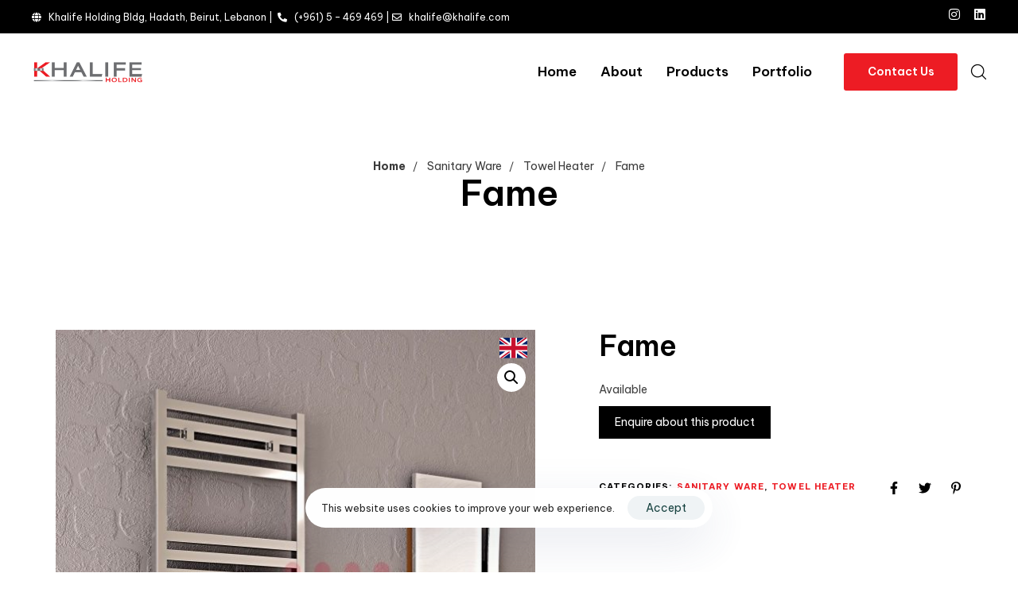

--- FILE ---
content_type: text/html; charset=UTF-8
request_url: https://khalife.com/product/fame/
body_size: 23687
content:
<!DOCTYPE html>
<html lang="en-US" prefix="og: https://ogp.me/ns#">
<head >

	<meta charset="UTF-8">
	<meta name="viewport" content="width=device-width, initial-scale=1.0" />
	<meta http-equiv="X-UA-Compatible" content="IE=edge">
	<link rel="profile" href="https://gmpg.org/xfn/11">
	<meta name="mobile-web-app-capable" content="yes">
<meta name="apple-mobile-web-app-capable" content="yes">
<meta name="apple-mobile-web-app-title" content="Khalife Holdings - Construction Material, Sanitaryware, Tiles &amp; kitchens">
<link rel="pingback" href="https://khalife.com/xmlrpc.php" />
			<script>
			var WebFontConfig = WebFontConfig || {};
			WebFontConfig['active'] = function() {
				if ( typeof ( window.jQuery ) !== 'undefined' ) {
					jQuery(window).trigger('liquid_async_fonts_active');
				}
			};
			WebFontConfig['inactive'] = function() {
				if ( typeof ( window.jQuery ) !== 'undefined' ) {
					jQuery(window).trigger('liquid_async_fonts_inactive');
				}
			};
			</script>
				<style>img:is([sizes="auto" i], [sizes^="auto," i]) { contain-intrinsic-size: 3000px 1500px }</style>
	
<!-- Search Engine Optimization by Rank Math - https://rankmath.com/ -->
<title>Fame - Khalife Holdings</title>
<meta name="description" content="Material Aluminium Warranty 5 Years Width 500 Height 700 to 1740 Maximum Working Pressure 10 Maximum Heat of Working 95"/>
<meta name="robots" content="index, follow, max-snippet:-1, max-video-preview:-1, max-image-preview:large"/>
<link rel="canonical" href="https://khalife.com/product/fame/" />
<meta property="og:locale" content="en_US" />
<meta property="og:type" content="product" />
<meta property="og:title" content="Fame - Khalife Holdings" />
<meta property="og:description" content="Material Aluminium Warranty 5 Years Width 500 Height 700 to 1740 Maximum Working Pressure 10 Maximum Heat of Working 95" />
<meta property="og:url" content="https://khalife.com/product/fame/" />
<meta property="og:site_name" content="Khalife Holdings" />
<meta property="og:updated_time" content="2022-12-31T20:21:52+00:00" />
<meta property="og:image" content="https://khalife.com/wp-content/uploads/2022/11/FAME-724x1024.jpg" />
<meta property="og:image:secure_url" content="https://khalife.com/wp-content/uploads/2022/11/FAME-724x1024.jpg" />
<meta property="og:image:width" content="724" />
<meta property="og:image:height" content="1024" />
<meta property="og:image:alt" content="Fame" />
<meta property="og:image:type" content="image/jpeg" />
<meta property="product:price:currency" content="USD" />
<meta property="product:availability" content="instock" />
<meta name="twitter:card" content="summary_large_image" />
<meta name="twitter:title" content="Fame - Khalife Holdings" />
<meta name="twitter:description" content="Material Aluminium Warranty 5 Years Width 500 Height 700 to 1740 Maximum Working Pressure 10 Maximum Heat of Working 95" />
<meta name="twitter:image" content="https://khalife.com/wp-content/uploads/2022/11/FAME-724x1024.jpg" />
<meta name="twitter:label1" content="Price" />
<meta name="twitter:data1" content="&#036;0.00" />
<meta name="twitter:label2" content="Availability" />
<meta name="twitter:data2" content="In stock" />
<script type="application/ld+json" class="rank-math-schema">{"@context":"https://schema.org","@graph":[{"@type":["HomeAndConstructionBusiness","Organization"],"@id":"https://khalife.com/#organization","name":"Khalife Holdings","url":"https://khalife.com","logo":{"@type":"ImageObject","@id":"https://khalife.com/#logo","url":"https://khalife.com/wp-content/uploads/2022/08/Khalife-icon.png","contentUrl":"https://khalife.com/wp-content/uploads/2022/08/Khalife-icon.png","caption":"Khalife Holdings","inLanguage":"en-US","width":"86","height":"86"},"openingHours":["Monday,Tuesday,Wednesday,Thursday,Friday,Saturday,Sunday 09:00-17:00"],"image":{"@id":"https://khalife.com/#logo"}},{"@type":"WebSite","@id":"https://khalife.com/#website","url":"https://khalife.com","name":"Khalife Holdings","publisher":{"@id":"https://khalife.com/#organization"},"inLanguage":"en-US"},{"@type":"ImageObject","@id":"https://khalife.com/wp-content/uploads/2022/11/FAME.jpg","url":"https://khalife.com/wp-content/uploads/2022/11/FAME.jpg","width":"1810","height":"2560","inLanguage":"en-US"},{"@type":"ItemPage","@id":"https://khalife.com/product/fame/#webpage","url":"https://khalife.com/product/fame/","name":"Fame - Khalife Holdings","datePublished":"2022-12-31T19:59:58+00:00","dateModified":"2022-12-31T20:21:52+00:00","isPartOf":{"@id":"https://khalife.com/#website"},"primaryImageOfPage":{"@id":"https://khalife.com/wp-content/uploads/2022/11/FAME.jpg"},"inLanguage":"en-US"},{"@type":"Product","name":"Fame - Khalife Holdings","description":"Material Aluminium Warranty 5 Years Width 500 Height 700 to 1740 Maximum Working Pressure 10 Maximum Heat of Working 95","category":"Sanitary Ware","mainEntityOfPage":{"@id":"https://khalife.com/product/fame/#webpage"},"image":[{"@type":"ImageObject","url":"https://khalife.com/wp-content/uploads/2022/11/FAME.jpg","height":"2560","width":"1810"}],"@id":"https://khalife.com/product/fame/#richSnippet"}]}</script>
<!-- /Rank Math WordPress SEO plugin -->

<link rel='dns-prefetch' href='//cdn.jsdelivr.net' />
<link rel="alternate" type="application/rss+xml" title="Khalife Holdings &raquo; Feed" href="https://khalife.com/feed/" />
<link rel="alternate" type="application/rss+xml" title="Khalife Holdings &raquo; Comments Feed" href="https://khalife.com/comments/feed/" />
<link rel="preload" href="https://khalife.com/wp-content/themes/archub/assets/vendors/liquid-icon/lqd-essentials/fonts/lqd-essentials.woff2" as="font" type="font/woff2" crossorigin><style id='rank-math-toc-block-style-inline-css'>
.wp-block-rank-math-toc-block nav ol{counter-reset:item}.wp-block-rank-math-toc-block nav ol li{display:block}.wp-block-rank-math-toc-block nav ol li:before{content:counters(item, ".") ". ";counter-increment:item}

</style>
<style id='rank-math-rich-snippet-style-inline-css'>
/*!
* Plugin:  Rank Math
* URL: https://rankmath.com/wordpress/plugin/seo-suite/
* Name:  rank-math-review-snippet.css
*/@-webkit-keyframes spin{0%{-webkit-transform:rotate(0deg)}100%{-webkit-transform:rotate(-360deg)}}@keyframes spin{0%{-webkit-transform:rotate(0deg)}100%{-webkit-transform:rotate(-360deg)}}@keyframes bounce{from{-webkit-transform:translateY(0px);transform:translateY(0px)}to{-webkit-transform:translateY(-5px);transform:translateY(-5px)}}@-webkit-keyframes bounce{from{-webkit-transform:translateY(0px);transform:translateY(0px)}to{-webkit-transform:translateY(-5px);transform:translateY(-5px)}}@-webkit-keyframes loading{0%{background-size:20% 50% ,20% 50% ,20% 50%}20%{background-size:20% 20% ,20% 50% ,20% 50%}40%{background-size:20% 100%,20% 20% ,20% 50%}60%{background-size:20% 50% ,20% 100%,20% 20%}80%{background-size:20% 50% ,20% 50% ,20% 100%}100%{background-size:20% 50% ,20% 50% ,20% 50%}}@keyframes loading{0%{background-size:20% 50% ,20% 50% ,20% 50%}20%{background-size:20% 20% ,20% 50% ,20% 50%}40%{background-size:20% 100%,20% 20% ,20% 50%}60%{background-size:20% 50% ,20% 100%,20% 20%}80%{background-size:20% 50% ,20% 50% ,20% 100%}100%{background-size:20% 50% ,20% 50% ,20% 50%}}:root{--rankmath-wp-adminbar-height: 0}#rank-math-rich-snippet-wrapper{overflow:hidden}#rank-math-rich-snippet-wrapper h5.rank-math-title{display:block;font-size:18px;line-height:1.4}#rank-math-rich-snippet-wrapper .rank-math-review-image{float:right;max-width:40%;margin-left:15px}#rank-math-rich-snippet-wrapper .rank-math-review-data{margin-bottom:15px}#rank-math-rich-snippet-wrapper .rank-math-total-wrapper{width:100%;padding:0 0 20px 0;float:left;clear:both;position:relative;-webkit-box-sizing:border-box;box-sizing:border-box}#rank-math-rich-snippet-wrapper .rank-math-total-wrapper .rank-math-total{border:0;display:block;margin:0;width:auto;float:left;text-align:left;padding:0;font-size:24px;line-height:1;font-weight:700;-webkit-box-sizing:border-box;box-sizing:border-box;overflow:hidden}#rank-math-rich-snippet-wrapper .rank-math-total-wrapper .rank-math-review-star{float:left;margin-left:15px;margin-top:5px;position:relative;z-index:99;line-height:1}#rank-math-rich-snippet-wrapper .rank-math-total-wrapper .rank-math-review-star .rank-math-review-result-wrapper{display:inline-block;white-space:nowrap;position:relative;color:#e7e7e7}#rank-math-rich-snippet-wrapper .rank-math-total-wrapper .rank-math-review-star .rank-math-review-result-wrapper .rank-math-review-result{position:absolute;top:0;left:0;overflow:hidden;white-space:nowrap;color:#ffbe01}#rank-math-rich-snippet-wrapper .rank-math-total-wrapper .rank-math-review-star .rank-math-review-result-wrapper i{font-size:18px;-webkit-text-stroke-width:1px;font-style:normal;padding:0 2px;line-height:inherit}#rank-math-rich-snippet-wrapper .rank-math-total-wrapper .rank-math-review-star .rank-math-review-result-wrapper i:before{content:"\2605"}body.rtl #rank-math-rich-snippet-wrapper .rank-math-review-image{float:left;margin-left:0;margin-right:15px}body.rtl #rank-math-rich-snippet-wrapper .rank-math-total-wrapper .rank-math-total{float:right}body.rtl #rank-math-rich-snippet-wrapper .rank-math-total-wrapper .rank-math-review-star{float:right;margin-left:0;margin-right:15px}body.rtl #rank-math-rich-snippet-wrapper .rank-math-total-wrapper .rank-math-review-star .rank-math-review-result{left:auto;right:0}@media screen and (max-width: 480px){#rank-math-rich-snippet-wrapper .rank-math-review-image{display:block;max-width:100%;width:100%;text-align:center;margin-right:0}#rank-math-rich-snippet-wrapper .rank-math-review-data{clear:both}}.clear{clear:both}

</style>
<style id='classic-theme-styles-inline-css'>
/*! This file is auto-generated */
.wp-block-button__link{color:#fff;background-color:#32373c;border-radius:9999px;box-shadow:none;text-decoration:none;padding:calc(.667em + 2px) calc(1.333em + 2px);font-size:1.125em}.wp-block-file__button{background:#32373c;color:#fff;text-decoration:none}
</style>
<style id='global-styles-inline-css'>
:root{--wp--preset--aspect-ratio--square: 1;--wp--preset--aspect-ratio--4-3: 4/3;--wp--preset--aspect-ratio--3-4: 3/4;--wp--preset--aspect-ratio--3-2: 3/2;--wp--preset--aspect-ratio--2-3: 2/3;--wp--preset--aspect-ratio--16-9: 16/9;--wp--preset--aspect-ratio--9-16: 9/16;--wp--preset--color--black: #000000;--wp--preset--color--cyan-bluish-gray: #abb8c3;--wp--preset--color--white: #ffffff;--wp--preset--color--pale-pink: #f78da7;--wp--preset--color--vivid-red: #cf2e2e;--wp--preset--color--luminous-vivid-orange: #ff6900;--wp--preset--color--luminous-vivid-amber: #fcb900;--wp--preset--color--light-green-cyan: #7bdcb5;--wp--preset--color--vivid-green-cyan: #00d084;--wp--preset--color--pale-cyan-blue: #8ed1fc;--wp--preset--color--vivid-cyan-blue: #0693e3;--wp--preset--color--vivid-purple: #9b51e0;--wp--preset--gradient--vivid-cyan-blue-to-vivid-purple: linear-gradient(135deg,rgba(6,147,227,1) 0%,rgb(155,81,224) 100%);--wp--preset--gradient--light-green-cyan-to-vivid-green-cyan: linear-gradient(135deg,rgb(122,220,180) 0%,rgb(0,208,130) 100%);--wp--preset--gradient--luminous-vivid-amber-to-luminous-vivid-orange: linear-gradient(135deg,rgba(252,185,0,1) 0%,rgba(255,105,0,1) 100%);--wp--preset--gradient--luminous-vivid-orange-to-vivid-red: linear-gradient(135deg,rgba(255,105,0,1) 0%,rgb(207,46,46) 100%);--wp--preset--gradient--very-light-gray-to-cyan-bluish-gray: linear-gradient(135deg,rgb(238,238,238) 0%,rgb(169,184,195) 100%);--wp--preset--gradient--cool-to-warm-spectrum: linear-gradient(135deg,rgb(74,234,220) 0%,rgb(151,120,209) 20%,rgb(207,42,186) 40%,rgb(238,44,130) 60%,rgb(251,105,98) 80%,rgb(254,248,76) 100%);--wp--preset--gradient--blush-light-purple: linear-gradient(135deg,rgb(255,206,236) 0%,rgb(152,150,240) 100%);--wp--preset--gradient--blush-bordeaux: linear-gradient(135deg,rgb(254,205,165) 0%,rgb(254,45,45) 50%,rgb(107,0,62) 100%);--wp--preset--gradient--luminous-dusk: linear-gradient(135deg,rgb(255,203,112) 0%,rgb(199,81,192) 50%,rgb(65,88,208) 100%);--wp--preset--gradient--pale-ocean: linear-gradient(135deg,rgb(255,245,203) 0%,rgb(182,227,212) 50%,rgb(51,167,181) 100%);--wp--preset--gradient--electric-grass: linear-gradient(135deg,rgb(202,248,128) 0%,rgb(113,206,126) 100%);--wp--preset--gradient--midnight: linear-gradient(135deg,rgb(2,3,129) 0%,rgb(40,116,252) 100%);--wp--preset--font-size--small: 13px;--wp--preset--font-size--medium: 20px;--wp--preset--font-size--large: 36px;--wp--preset--font-size--x-large: 42px;--wp--preset--font-family--inter: "Inter", sans-serif;--wp--preset--font-family--cardo: Cardo;--wp--preset--spacing--20: 0.44rem;--wp--preset--spacing--30: 0.67rem;--wp--preset--spacing--40: 1rem;--wp--preset--spacing--50: 1.5rem;--wp--preset--spacing--60: 2.25rem;--wp--preset--spacing--70: 3.38rem;--wp--preset--spacing--80: 5.06rem;--wp--preset--shadow--natural: 6px 6px 9px rgba(0, 0, 0, 0.2);--wp--preset--shadow--deep: 12px 12px 50px rgba(0, 0, 0, 0.4);--wp--preset--shadow--sharp: 6px 6px 0px rgba(0, 0, 0, 0.2);--wp--preset--shadow--outlined: 6px 6px 0px -3px rgba(255, 255, 255, 1), 6px 6px rgba(0, 0, 0, 1);--wp--preset--shadow--crisp: 6px 6px 0px rgba(0, 0, 0, 1);}:where(.is-layout-flex){gap: 0.5em;}:where(.is-layout-grid){gap: 0.5em;}body .is-layout-flex{display: flex;}.is-layout-flex{flex-wrap: wrap;align-items: center;}.is-layout-flex > :is(*, div){margin: 0;}body .is-layout-grid{display: grid;}.is-layout-grid > :is(*, div){margin: 0;}:where(.wp-block-columns.is-layout-flex){gap: 2em;}:where(.wp-block-columns.is-layout-grid){gap: 2em;}:where(.wp-block-post-template.is-layout-flex){gap: 1.25em;}:where(.wp-block-post-template.is-layout-grid){gap: 1.25em;}.has-black-color{color: var(--wp--preset--color--black) !important;}.has-cyan-bluish-gray-color{color: var(--wp--preset--color--cyan-bluish-gray) !important;}.has-white-color{color: var(--wp--preset--color--white) !important;}.has-pale-pink-color{color: var(--wp--preset--color--pale-pink) !important;}.has-vivid-red-color{color: var(--wp--preset--color--vivid-red) !important;}.has-luminous-vivid-orange-color{color: var(--wp--preset--color--luminous-vivid-orange) !important;}.has-luminous-vivid-amber-color{color: var(--wp--preset--color--luminous-vivid-amber) !important;}.has-light-green-cyan-color{color: var(--wp--preset--color--light-green-cyan) !important;}.has-vivid-green-cyan-color{color: var(--wp--preset--color--vivid-green-cyan) !important;}.has-pale-cyan-blue-color{color: var(--wp--preset--color--pale-cyan-blue) !important;}.has-vivid-cyan-blue-color{color: var(--wp--preset--color--vivid-cyan-blue) !important;}.has-vivid-purple-color{color: var(--wp--preset--color--vivid-purple) !important;}.has-black-background-color{background-color: var(--wp--preset--color--black) !important;}.has-cyan-bluish-gray-background-color{background-color: var(--wp--preset--color--cyan-bluish-gray) !important;}.has-white-background-color{background-color: var(--wp--preset--color--white) !important;}.has-pale-pink-background-color{background-color: var(--wp--preset--color--pale-pink) !important;}.has-vivid-red-background-color{background-color: var(--wp--preset--color--vivid-red) !important;}.has-luminous-vivid-orange-background-color{background-color: var(--wp--preset--color--luminous-vivid-orange) !important;}.has-luminous-vivid-amber-background-color{background-color: var(--wp--preset--color--luminous-vivid-amber) !important;}.has-light-green-cyan-background-color{background-color: var(--wp--preset--color--light-green-cyan) !important;}.has-vivid-green-cyan-background-color{background-color: var(--wp--preset--color--vivid-green-cyan) !important;}.has-pale-cyan-blue-background-color{background-color: var(--wp--preset--color--pale-cyan-blue) !important;}.has-vivid-cyan-blue-background-color{background-color: var(--wp--preset--color--vivid-cyan-blue) !important;}.has-vivid-purple-background-color{background-color: var(--wp--preset--color--vivid-purple) !important;}.has-black-border-color{border-color: var(--wp--preset--color--black) !important;}.has-cyan-bluish-gray-border-color{border-color: var(--wp--preset--color--cyan-bluish-gray) !important;}.has-white-border-color{border-color: var(--wp--preset--color--white) !important;}.has-pale-pink-border-color{border-color: var(--wp--preset--color--pale-pink) !important;}.has-vivid-red-border-color{border-color: var(--wp--preset--color--vivid-red) !important;}.has-luminous-vivid-orange-border-color{border-color: var(--wp--preset--color--luminous-vivid-orange) !important;}.has-luminous-vivid-amber-border-color{border-color: var(--wp--preset--color--luminous-vivid-amber) !important;}.has-light-green-cyan-border-color{border-color: var(--wp--preset--color--light-green-cyan) !important;}.has-vivid-green-cyan-border-color{border-color: var(--wp--preset--color--vivid-green-cyan) !important;}.has-pale-cyan-blue-border-color{border-color: var(--wp--preset--color--pale-cyan-blue) !important;}.has-vivid-cyan-blue-border-color{border-color: var(--wp--preset--color--vivid-cyan-blue) !important;}.has-vivid-purple-border-color{border-color: var(--wp--preset--color--vivid-purple) !important;}.has-vivid-cyan-blue-to-vivid-purple-gradient-background{background: var(--wp--preset--gradient--vivid-cyan-blue-to-vivid-purple) !important;}.has-light-green-cyan-to-vivid-green-cyan-gradient-background{background: var(--wp--preset--gradient--light-green-cyan-to-vivid-green-cyan) !important;}.has-luminous-vivid-amber-to-luminous-vivid-orange-gradient-background{background: var(--wp--preset--gradient--luminous-vivid-amber-to-luminous-vivid-orange) !important;}.has-luminous-vivid-orange-to-vivid-red-gradient-background{background: var(--wp--preset--gradient--luminous-vivid-orange-to-vivid-red) !important;}.has-very-light-gray-to-cyan-bluish-gray-gradient-background{background: var(--wp--preset--gradient--very-light-gray-to-cyan-bluish-gray) !important;}.has-cool-to-warm-spectrum-gradient-background{background: var(--wp--preset--gradient--cool-to-warm-spectrum) !important;}.has-blush-light-purple-gradient-background{background: var(--wp--preset--gradient--blush-light-purple) !important;}.has-blush-bordeaux-gradient-background{background: var(--wp--preset--gradient--blush-bordeaux) !important;}.has-luminous-dusk-gradient-background{background: var(--wp--preset--gradient--luminous-dusk) !important;}.has-pale-ocean-gradient-background{background: var(--wp--preset--gradient--pale-ocean) !important;}.has-electric-grass-gradient-background{background: var(--wp--preset--gradient--electric-grass) !important;}.has-midnight-gradient-background{background: var(--wp--preset--gradient--midnight) !important;}.has-small-font-size{font-size: var(--wp--preset--font-size--small) !important;}.has-medium-font-size{font-size: var(--wp--preset--font-size--medium) !important;}.has-large-font-size{font-size: var(--wp--preset--font-size--large) !important;}.has-x-large-font-size{font-size: var(--wp--preset--font-size--x-large) !important;}
:where(.wp-block-post-template.is-layout-flex){gap: 1.25em;}:where(.wp-block-post-template.is-layout-grid){gap: 1.25em;}
:where(.wp-block-columns.is-layout-flex){gap: 2em;}:where(.wp-block-columns.is-layout-grid){gap: 2em;}
:root :where(.wp-block-pullquote){font-size: 1.5em;line-height: 1.6;}
</style>
<link rel='stylesheet' id='contact-form-7-css' href='https://khalife.com/wp-content/plugins/contact-form-7/includes/css/styles.css?ver=6.0.2' media='all' />
<link rel='stylesheet' id='photoswipe-css' href='https://khalife.com/wp-content/plugins/woocommerce/assets/css/photoswipe/photoswipe.min.css?ver=9.5.3' media='all' />
<link rel='stylesheet' id='photoswipe-default-skin-css' href='https://khalife.com/wp-content/plugins/woocommerce/assets/css/photoswipe/default-skin/default-skin.min.css?ver=9.5.3' media='all' />
<link rel='stylesheet' id='woocommerce-layout-css' href='https://khalife.com/wp-content/plugins/woocommerce/assets/css/woocommerce-layout.css?ver=9.5.3' media='all' />
<link rel='stylesheet' id='woocommerce-smallscreen-css' href='https://khalife.com/wp-content/plugins/woocommerce/assets/css/woocommerce-smallscreen.css?ver=9.5.3' media='only screen and (max-width: 768px)' />
<link rel='stylesheet' id='woocommerce-general-css' href='https://khalife.com/wp-content/plugins/woocommerce/assets/css/woocommerce.css?ver=9.5.3' media='all' />
<style id='woocommerce-inline-inline-css'>
.woocommerce form .form-row .required { visibility: visible; }
</style>
<link rel='stylesheet' id='ywctm-frontend-css' href='https://khalife.com/wp-content/plugins/yith-woocommerce-catalog-mode/assets/css/frontend.min.css?ver=2.41.1' media='all' />
<style id='ywctm-frontend-inline-css'>
form.cart button.single_add_to_cart_button, .ppc-button-wrapper, .wc-ppcp-paylater-msg__container, form.cart .quantity, table.variations, form.variations_form, .single_variation_wrap .variations_button, .widget.woocommerce.widget_shopping_cart{display: none !important}
</style>
<link rel='stylesheet' id='liquid_wc-css' href='https://khalife.com/wp-content/themes/archub/liquid/vendors/woocommerce/css/liquid_wc.min.css' media='all' />
<link rel='stylesheet' id='font-awesome-css' href='https://khalife.com/wp-content/plugins/elementor/assets/lib/font-awesome/css/font-awesome.min.css?ver=4.7.0' media='all' />
<style id='font-awesome-inline-css'>
[data-font="FontAwesome"]:before {font-family: 'FontAwesome' !important;content: attr(data-icon) !important;speak: none !important;font-weight: normal !important;font-variant: normal !important;text-transform: none !important;line-height: 1 !important;font-style: normal !important;-webkit-font-smoothing: antialiased !important;-moz-osx-font-smoothing: grayscale !important;}
</style>
<link rel='stylesheet' id='bootstrap-css' href='https://khalife.com/wp-content/themes/archub/assets/css/vendors/bootstrap/bootstrap-optimize.css' media='all' />
<link rel='stylesheet' id='liquid-base-css' href='https://khalife.com/wp-content/themes/archub/style.css' media='all' />
<link rel='stylesheet' id='liquid-base-typography-css' href='https://khalife.com/wp-content/themes/archub/assets/css/base/typography.css' media='all' />
<link rel='stylesheet' id='theme-shop-css' href='https://khalife.com/wp-content/themes/archub/assets/css/theme-shop.min.css' media='all' />
<link rel='stylesheet' id='elementor-frontend-css' href='https://khalife.com/wp-content/uploads/elementor/css/custom-frontend.min.css?ver=1757067122' media='all' />
<link rel='stylesheet' id='ld-gdpr-box-css' href='https://khalife.com/wp-content/plugins/liquid-gdpr/assets/css/liquid-gdpr.min.css?ver=6.7.4' media='all' />
<link rel='stylesheet' id='child-hub-style-css' href='https://khalife.com/wp-content/themes/archub-child/style.css?ver=6.7.4' media='all' />
<link rel='stylesheet' id='elementor-icons-css-css' href='https://khalife.com/wp-content/plugins/elementor/assets/lib/eicons/css/elementor-icons.min.css?ver=6.7.4' media='all' />
<link rel='stylesheet' id='swiperCss-css' href='https://cdn.jsdelivr.net/npm/swiper/swiper-bundle.min.css?ver=6.7.4' media='all' />
<link rel='stylesheet' id='theme-elementor-css' href='https://khalife.com/wp-content/plugins/archub-elementor-addons/assets/css/theme-elementor.min.css?ver=1.1.4' media='all' />
<script src="https://khalife.com/wp-includes/js/jquery/jquery.min.js?ver=3.7.1" id="jquery-core-js"></script>
<script src="https://khalife.com/wp-includes/js/jquery/jquery-migrate.min.js?ver=3.4.1" id="jquery-migrate-js"></script>
<script src="https://khalife.com/wp-content/plugins/woocommerce/assets/js/jquery-blockui/jquery.blockUI.min.js?ver=2.7.0-wc.9.5.3" id="jquery-blockui-js" defer data-wp-strategy="defer"></script>
<script id="wc-add-to-cart-js-extra">
var wc_add_to_cart_params = {"ajax_url":"\/wp-admin\/admin-ajax.php","wc_ajax_url":"\/?wc-ajax=%%endpoint%%","i18n_view_cart":"View cart","cart_url":"https:\/\/khalife.com","is_cart":"","cart_redirect_after_add":"no"};
</script>
<script src="https://khalife.com/wp-content/plugins/woocommerce/assets/js/frontend/add-to-cart.min.js?ver=9.5.3" id="wc-add-to-cart-js" defer data-wp-strategy="defer"></script>
<script src="https://khalife.com/wp-content/plugins/woocommerce/assets/js/zoom/jquery.zoom.min.js?ver=1.7.21-wc.9.5.3" id="zoom-js" defer data-wp-strategy="defer"></script>
<script src="https://khalife.com/wp-content/plugins/woocommerce/assets/js/flexslider/jquery.flexslider.min.js?ver=2.7.2-wc.9.5.3" id="flexslider-js" defer data-wp-strategy="defer"></script>
<script src="https://khalife.com/wp-content/plugins/woocommerce/assets/js/photoswipe/photoswipe.min.js?ver=4.1.1-wc.9.5.3" id="photoswipe-js" defer data-wp-strategy="defer"></script>
<script src="https://khalife.com/wp-content/plugins/woocommerce/assets/js/photoswipe/photoswipe-ui-default.min.js?ver=4.1.1-wc.9.5.3" id="photoswipe-ui-default-js" defer data-wp-strategy="defer"></script>
<script id="wc-single-product-js-extra">
var wc_single_product_params = {"i18n_required_rating_text":"Please select a rating","i18n_product_gallery_trigger_text":"View full-screen image gallery","review_rating_required":"yes","flexslider":{"rtl":false,"animation":"slide","smoothHeight":true,"directionNav":false,"controlNav":"thumbnails","slideshow":false,"animationSpeed":500,"animationLoop":false,"allowOneSlide":false},"zoom_enabled":"1","zoom_options":[],"photoswipe_enabled":"1","photoswipe_options":{"shareEl":false,"closeOnScroll":false,"history":false,"hideAnimationDuration":0,"showAnimationDuration":0},"flexslider_enabled":"1"};
</script>
<script src="https://khalife.com/wp-content/plugins/woocommerce/assets/js/frontend/single-product.min.js?ver=9.5.3" id="wc-single-product-js" defer data-wp-strategy="defer"></script>
<script src="https://khalife.com/wp-content/plugins/woocommerce/assets/js/js-cookie/js.cookie.min.js?ver=2.1.4-wc.9.5.3" id="js-cookie-js" defer data-wp-strategy="defer"></script>
<script id="woocommerce-js-extra">
var woocommerce_params = {"ajax_url":"\/wp-admin\/admin-ajax.php","wc_ajax_url":"\/?wc-ajax=%%endpoint%%"};
</script>
<script src="https://khalife.com/wp-content/plugins/woocommerce/assets/js/frontend/woocommerce.min.js?ver=9.5.3" id="woocommerce-js" defer data-wp-strategy="defer"></script>
<script id="ajax-load-product-js-extra">
var productAjax = {"ajax_url":"https:\/\/khalife.com\/wp-admin\/admin-ajax.php"};
</script>
<script src="https://khalife.com/wp-content/themes/archub-child/assets/js/ajax-load-products.js?ver=6.7.4" id="ajax-load-product-js"></script>
<link rel="https://api.w.org/" href="https://khalife.com/wp-json/" /><link rel="alternate" title="JSON" type="application/json" href="https://khalife.com/wp-json/wp/v2/product/10846" /><link rel="EditURI" type="application/rsd+xml" title="RSD" href="https://khalife.com/xmlrpc.php?rsd" />
<meta name="generator" content="WordPress 6.7.4" />
<link rel='shortlink' href='https://khalife.com/?p=10846' />
<link rel="alternate" title="oEmbed (JSON)" type="application/json+oembed" href="https://khalife.com/wp-json/oembed/1.0/embed?url=https%3A%2F%2Fkhalife.com%2Fproduct%2Ffame%2F" />
<link rel="alternate" title="oEmbed (XML)" type="text/xml+oembed" href="https://khalife.com/wp-json/oembed/1.0/embed?url=https%3A%2F%2Fkhalife.com%2Fproduct%2Ffame%2F&#038;format=xml" />
<meta name="cdp-version" content="1.4.9" />	
					<link rel="shortcut icon" href="https://khalife.com/website/wp-content/uploads/2022/08/Khalife-icon.png" />
				
					<!-- For iPhone -->
			<link rel="apple-touch-icon-precomposed" href="https://khalife.com/website/wp-content/uploads/2022/08/Khalife-icon.png">
					<!-- For iPhone 4 Retina display -->
			<link rel="apple-touch-icon" sizes="114x114" href="https://khalife.com/website/wp-content/uploads/2022/08/Khalife-icon.png">
					<!-- For iPad -->
			<link rel="apple-touch-icon" sizes="72x72" href="https://khalife.com/website/wp-content/uploads/2022/08/Khalife-icon.png">
					<!-- For iPad Retina display -->
			<link rel="apple-touch-icon" sizes="144x144" href="https://khalife.com/website/wp-content/uploads/2022/08/Khalife-icon.png">
			
	<script>
				window.liquidParams = {
					currentZIndex: 10,
					lazyLoadOffset: 500,
					url: "https://khalife.com/wp-content/themes/archub/assets/",
					ccOuterSize: 35,
					ccActiveCircleBg: 1,
					ccActiveCircleBc: 1,
				};
				window.liquidIsElementor = true;
			</script>	<noscript><style>.woocommerce-product-gallery{ opacity: 1 !important; }</style></noscript>
	<meta name="generator" content="Elementor 3.26.3; features: additional_custom_breakpoints; settings: css_print_method-internal, google_font-enabled, font_display-swap">
			<style>
				.e-con.e-parent:nth-of-type(n+4):not(.e-lazyloaded):not(.e-no-lazyload),
				.e-con.e-parent:nth-of-type(n+4):not(.e-lazyloaded):not(.e-no-lazyload) * {
					background-image: none !important;
				}
				@media screen and (max-height: 1024px) {
					.e-con.e-parent:nth-of-type(n+3):not(.e-lazyloaded):not(.e-no-lazyload),
					.e-con.e-parent:nth-of-type(n+3):not(.e-lazyloaded):not(.e-no-lazyload) * {
						background-image: none !important;
					}
				}
				@media screen and (max-height: 640px) {
					.e-con.e-parent:nth-of-type(n+2):not(.e-lazyloaded):not(.e-no-lazyload),
					.e-con.e-parent:nth-of-type(n+2):not(.e-lazyloaded):not(.e-no-lazyload) * {
						background-image: none !important;
					}
				}
			</style>
			<meta name="generator" content="Powered by Slider Revolution 6.5.21 - responsive, Mobile-Friendly Slider Plugin for WordPress with comfortable drag and drop interface." />
    <script async src="https://www.googletagmanager.com/gtag/js?id=G-1B1PDVBJCM"></script>
	<script>
  		window.dataLayer = window.dataLayer || [];
  		function gtag(){dataLayer.push(arguments);}
  		gtag('js', new Date());

  		gtag('config', 'G-1B1PDVBJCM');
	</script>
<style class='wp-fonts-local'>
@font-face{font-family:Inter;font-style:normal;font-weight:300 900;font-display:fallback;src:url('https://khalife.com/wp-content/plugins/woocommerce/assets/fonts/Inter-VariableFont_slnt,wght.woff2') format('woff2');font-stretch:normal;}
@font-face{font-family:Cardo;font-style:normal;font-weight:400;font-display:fallback;src:url('https://khalife.com/wp-content/plugins/woocommerce/assets/fonts/cardo_normal_400.woff2') format('woff2');}
</style>
<link rel="icon" href="https://khalife.com/wp-content/uploads/2022/08/Khalife-icon.png" sizes="32x32" />
<link rel="icon" href="https://khalife.com/wp-content/uploads/2022/08/Khalife-icon.png" sizes="192x192" />
<link rel="apple-touch-icon" href="https://khalife.com/wp-content/uploads/2022/08/Khalife-icon.png" />
<meta name="msapplication-TileImage" content="https://khalife.com/wp-content/uploads/2022/08/Khalife-icon.png" />
<script>function setREVStartSize(e){
			//window.requestAnimationFrame(function() {
				window.RSIW = window.RSIW===undefined ? window.innerWidth : window.RSIW;
				window.RSIH = window.RSIH===undefined ? window.innerHeight : window.RSIH;
				try {
					var pw = document.getElementById(e.c).parentNode.offsetWidth,
						newh;
					pw = pw===0 || isNaN(pw) ? window.RSIW : pw;
					e.tabw = e.tabw===undefined ? 0 : parseInt(e.tabw);
					e.thumbw = e.thumbw===undefined ? 0 : parseInt(e.thumbw);
					e.tabh = e.tabh===undefined ? 0 : parseInt(e.tabh);
					e.thumbh = e.thumbh===undefined ? 0 : parseInt(e.thumbh);
					e.tabhide = e.tabhide===undefined ? 0 : parseInt(e.tabhide);
					e.thumbhide = e.thumbhide===undefined ? 0 : parseInt(e.thumbhide);
					e.mh = e.mh===undefined || e.mh=="" || e.mh==="auto" ? 0 : parseInt(e.mh,0);
					if(e.layout==="fullscreen" || e.l==="fullscreen")
						newh = Math.max(e.mh,window.RSIH);
					else{
						e.gw = Array.isArray(e.gw) ? e.gw : [e.gw];
						for (var i in e.rl) if (e.gw[i]===undefined || e.gw[i]===0) e.gw[i] = e.gw[i-1];
						e.gh = e.el===undefined || e.el==="" || (Array.isArray(e.el) && e.el.length==0)? e.gh : e.el;
						e.gh = Array.isArray(e.gh) ? e.gh : [e.gh];
						for (var i in e.rl) if (e.gh[i]===undefined || e.gh[i]===0) e.gh[i] = e.gh[i-1];
											
						var nl = new Array(e.rl.length),
							ix = 0,
							sl;
						e.tabw = e.tabhide>=pw ? 0 : e.tabw;
						e.thumbw = e.thumbhide>=pw ? 0 : e.thumbw;
						e.tabh = e.tabhide>=pw ? 0 : e.tabh;
						e.thumbh = e.thumbhide>=pw ? 0 : e.thumbh;
						for (var i in e.rl) nl[i] = e.rl[i]<window.RSIW ? 0 : e.rl[i];
						sl = nl[0];
						for (var i in nl) if (sl>nl[i] && nl[i]>0) { sl = nl[i]; ix=i;}
						var m = pw>(e.gw[ix]+e.tabw+e.thumbw) ? 1 : (pw-(e.tabw+e.thumbw)) / (e.gw[ix]);
						newh =  (e.gh[ix] * m) + (e.tabh + e.thumbh);
					}
					var el = document.getElementById(e.c);
					if (el!==null && el) el.style.height = newh+"px";
					el = document.getElementById(e.c+"_wrapper");
					if (el!==null && el) {
						el.style.height = newh+"px";
						el.style.display = "block";
					}
				} catch(e){
					console.log("Failure at Presize of Slider:" + e)
				}
			//});
		  };</script>
		<style id="wp-custom-css">
			.entry-meta{
	display:none;
}
@media only screen and (min-width: 1025px) {
li.hide-desktop{
	display:none !important;
}
}

.load-more{
	display:none !important;
}

.elementor-slideshow__title{
	display:none;
}
.lqd-back-to-top.is-visible {
    opacity: 1 !important;
    visibility: visible !important;
    transform: translateY(0) !important;
}

.k-portfolio-item{
    max-height:300px !important;
    overflow: hidden;
		height:300px !important;
}
.k-portfolio-item .elementor-widget-container, .k-portfolio-item .elementor-image-carousel-wrapper, .k-portfolio-item .swiper-slide a, .k-portfolio-imte .swiper-slide figure {
    height:100% !important;
	max-height:300px !important;
	height:300px !important;

}
.k-portfolio-item img{
    object-fit:cover;
    height:100%;
		object-position:center;
	max-height:300px !important;
	width:100% !important;
	height:300px !important;
}




.is-stuck  #k-top-bar{
	display:none;
	
}

.swiper-pagination-bullet-active{
	background-color: #ED1C24;
}

.product-filters, .item-filters{
	display:flex;
	justify-content:center;
	align-items:center;
	flex-wrap:wrap;
}
.product-filters div, .item-filters div{
	margin-bottom:10px !important;
	padding:10px;
	margin:0px 10px;
}
.product-filters-title, .item-filter-title{
	font-weight:bold;
	
}

.product-filters label, .item-filters label{
	margin:0px;
	padding:0px;
	position: relative;
}
.product-filters input, .item-filters input{
	position: absolute;
  left: 0;
  z-index: -1;
  opacity: 0;
}

 .product-filters label:before, .item-filters label:before {
        
        width: 1.125em;
        height: 1.125em;
        top: 0;
        left: -1.875em;
        border: 1px solid #6e6464;
        position: absolute;
        content: "";
    }
.product-filters .inactive label:after, .item-filters .inactive label:after{
	opacity:0;
}

.lqd-woo-single-layout-3 div.product .woocommerce-tabs .woocommerce-Tabs-panel--description>p{
	width:100%;
}

a{
	color:#ED1C24;
}

.woocommerce-Tabs-panel--description img{
	
	margin-bottom:30px;
	max-width:100%;
}
.woocommerce-Tabs-panel--description h2{
	margin-top:50px !important;
	margin-bottom:30px !important;
}
.woocommerce-Tabs-panel--description{
	max-width:900px;
	margin:0 auto !important;
}
.woocommerce-Tabs-panel--description{
	margin-bottom:60px !important;
}

.btn-khalife{
	background-color:black;
	padding:10px 20px;
	color:white;
	display:inline-block;
}
.btn-khalife:hover{
	color:white !important;
}

.woocommerce div.product div.images .woocommerce-product-gallery__trigger{
	top:1.5em;
	right:12px;
}
.pswp__caption__center{
	display:none;
}

.lqd-woo-summary-top{
	display:none;
}

.titlebar{
	background:transparent;
}
.lqd-shop-topbar-breadcrumb{
	display:none;
}
.custom-woo-breadcrumbs .lqd-shop-topbar-breadcrumb{
	display:block;
}

.custom-woo-breadcrumbs .lqd-shop-topbar-breadcrumb .breadcrumb{
	justify-content:center;
}
.custom-woo-breadcrumbs .lqd-shop-topbar-breadcrumb .breadcrumb li {
	color:#000000c4 !important;
	font-size:14px
}
.custom-woo-breadcrumbs .lqd-shop-topbar-breadcrumb .breadcrumb li:first-child a{
	font-weight: 700;
	color:#000000c4;
}

.woocommerce div.product div.woocommerce-product-gallery {
    flex-wrap: wrap;
    flex-direction: column-reverse;
}

.woocommerce div.product div.woocommerce-product-gallery .flex-control-nav li {
    width: 10%;
    padding: 0 2px;
}

.woocommerce div.product div.woocommerce-product-gallery .flex-control-nav {
    display: flex;
    flex-wrap: wrap;
    width: 100%;
    margin: 15px -4px;
    overflow-x: hidden;
}
.woocommerce div.product div.woocommerce-product-gallery .flex-viewport{
	width:100% !important;
}


@media screen and (max-width: 479px){
.woocommerce div.product div.woocommerce-product-gallery .flex-control-nav li {
    width: 25%;
    padding: 0 2px;
}
}

.tp-bullet-title{
	display:none !important;
}

.border-radius-circle{
	border-radius:0px;
}
.lqd-back-to-top{
	right:0px;
}



 .product-filters label:after,  .item-filters label:after{
        opacity: 1;
        width: 1.275em;
        height: 1.125em;
        top: -0.0995em;
        left: -1.55em;
        background-size: 100% auto;
       
        transition: opacity .35s ease;
        background-image: url('https://khalife.com/wp-content/uploads/2022/12/download.svg') !important;
       
        position: absolute;
        
        content: "";
       

    }


.prod-center-it{
	justify-content:center !important;
}

.construction-link{
	color:black !important;
}

.construction-link:hover{
	color:#ED1C24 !important;
}


.lqd-cc--el.lqd-cc-solid.lqd-cc-drag.d-flex.align-items-center.justify-content-center.border-radius-circle.pos-fix.pointer-events-none{
	display:none !important;
}

.lqd-cc.lqd-cc--inner.pos-fix.pointer-events-none{
	display:none !important;
}

.carousel-items, .carousel-item{
	cursor:pointer !important;
}		</style>
		<style id="liquid-stylesheet-inline-css">body{--lqd-cc-active-bw:1px;--lqd-cc-active-circle-txt:rgb(255, 255, 255);--lqd-cc-active-circle-color:rgb(0, 0, 0);}::-moz-selection{background:rgb(237, 28, 36);color:rgb(255, 255, 255);}::selection{background:rgb(237, 28, 36);color:rgb(255, 255, 255);}.titlebar-inner h1{}.titlebar-inner p{}.titlebar-inner{padding-top:80px;padding-bottom:80px;}@media screen and (max-width: 1024px){body[data-mobile-nav-style=classic] .lqd-mobile-sec .navbar-collapse, body[data-mobile-nav-style=minimal] .lqd-mobile-sec .navbar-collapse{background:rgb(255, 255, 255);color:rgb(0, 0, 0);}ul.nav.main-nav > li > a, ul.nav.main-nav > li > a:hover, .nav-item-children > li.active > a, .nav-item-children > li.current-menu-item > a, .nav-item-children > li:hover > a{color:inherit !important;}}</style>
</head>

<body class="product-template-default single single-product postid-10846 wp-embed-responsive theme-archub woocommerce woocommerce-page woocommerce-no-js lqd-woo-single-layout-3 lqd-woo-single-images-woo-default lqd-preloader-activated lqd-page-not-loaded lqd-preloader-style-spinner-classical sidebar-widgets-outline lazyload-enabled elementor-default elementor-kit-5" dir="ltr" itemscope="itemscope" itemtype="http://schema.org/WebPage" data-mobile-nav-breakpoint="1200" data-mobile-nav-style="minimal" data-mobile-nav-scheme="light" data-mobile-nav-trigger-alignment="right" data-mobile-header-scheme="light" data-mobile-logo-alignment="default" data-overlay-onmobile="true" data-lqd-cc="true" data-cc-options="{&quot;outerCursorHide&quot;:true}">
	
	
	<div><div class="screen-reader-text">Skip links</div><ul class="liquid-skip-link screen-reader-text reset-ul inline-nav"><li><a href="#primary-nav" class="screen-reader-text"> Skip to primary navigation</a></li><li><a href="#lqd-site-content" class="screen-reader-text"> Skip to content</a></li></ul></div>
<div class="lqd-preloader-wrap lqd-preloader-spinner-classsical" data-preloader-options='{ "animationType": "fade" }'>
	<div class="lqd-preloader-inner">

		<div class="lqd-preloader-spc-el"></div>

	</div>
</div>
	<div id="wrap">

		<div class="titlebar"  >

		<div class="lqd-sticky-placeholder d-none"></div><header class="header site-header main-header main-header-overlay   is-not-stuck lqd-smart-sticky-header" data-sticky-header="true" data-sticky-values-measured="false" data-sticky-options="{&quot;smartSticky&quot;:true}" id="header" itemscope="itemscope" itemtype="http://schema.org/WPHeader">
    
    <style id="elementor-post-12004">.elementor-12004 .elementor-element.elementor-element-7e703c8 > .elementor-container > .elementor-column > .elementor-widget-wrap{align-content:center;align-items:center;}.elementor-12004 .elementor-element.elementor-element-7e703c8:not(.elementor-motion-effects-element-type-background), .elementor-12004 .elementor-element.elementor-element-7e703c8 > .elementor-motion-effects-container > .elementor-motion-effects-layer{background-color:#000000;}.elementor-12004 .elementor-element.elementor-element-7e703c8{transition:background 0.3s, border 0.3s, border-radius 0.3s, box-shadow 0.3s;margin-top:0px;margin-bottom:0px;padding:10px 55px 10px 55px;}.elementor-12004 .elementor-element.elementor-element-7e703c8 > .elementor-background-overlay{transition:background 0.3s, border-radius 0.3s, opacity 0.3s;}.is-stuck .elementor-12004 .elementor-element.elementor-element-7e703c8{margin:0px 0px 0px 0px;padding:0px 30px 0px 32px;}.elementor-12004 .elementor-element.elementor-element-d18bdd2 > .elementor-widget-container{margin:0px 0px 0px 0px;padding:0px 0px 0px 0px;}.elementor-12004 .elementor-element.elementor-element-d18bdd2{text-align:left;color:#FFFFFF;font-size:12px;}.elementor-12004 .elementor-element.elementor-element-baedc16.elementor-column > .elementor-widget-wrap{justify-content:flex-end;}.elementor-12004 .elementor-element.elementor-element-45062a0{--grid-template-columns:repeat(0, auto);--icon-size:16px;--grid-column-gap:13px;--grid-row-gap:0px;}.elementor-12004 .elementor-element.elementor-element-45062a0 .elementor-widget-container{text-align:right;}.elementor-12004 .elementor-element.elementor-element-45062a0 .elementor-social-icon{background-color:#FFFFFF00;--icon-padding:0em;}.elementor-12004 .elementor-element.elementor-element-45062a0 .elementor-social-icon i{color:#FFFFFF;}.elementor-12004 .elementor-element.elementor-element-45062a0 .elementor-social-icon svg{fill:#FFFFFF;}.elementor-12004 .elementor-element.elementor-element-45062a0 .elementor-social-icon:hover{background-color:#FFFFFF00;}.elementor-12004 .elementor-element.elementor-element-45062a0 .elementor-social-icon:hover i{color:#FFFFFFDE;}.elementor-12004 .elementor-element.elementor-element-45062a0 .elementor-social-icon:hover svg{fill:#FFFFFFDE;}.elementor-12004 .elementor-element.elementor-element-5fce07d > .elementor-container > .elementor-column > .elementor-widget-wrap{align-content:center;align-items:center;}.elementor-12004 .elementor-element.elementor-element-5fce07d{transition:background 0.3s, border 0.3s, border-radius 0.3s, box-shadow 0.3s;margin-top:0px;margin-bottom:0px;padding:10px 55px 10px 55px;}.elementor-12004 .elementor-element.elementor-element-5fce07d > .elementor-background-overlay{transition:background 0.3s, border-radius 0.3s, opacity 0.3s;}.is-stuck .elementor-12004 .elementor-element.elementor-element-5fce07d{margin:0px 0px 0px 0px;padding:0px 30px 0px 32px;}.elementor-12004 .elementor-element.elementor-element-0f84be2 .module-logo{padding-top:15px;padding-inline-end:0px;padding-bottom:15px;padding-inline-start:0px;}.is-stuck .elementor-12004 .elementor-element.elementor-element-0f84be2 .module-logo{padding-top:20px;padding-inline-end:0px;padding-bottom:20px;padding-inline-start:0px;}.elementor-12004 .elementor-element.elementor-element-88e7a70.elementor-column > .elementor-widget-wrap{justify-content:flex-end;}.elementor-12004 .elementor-element.elementor-element-bb461b8 > .elementor-widget-container{margin:0px 25px 0px 0px;}.elementor-12004 .elementor-element.elementor-element-bb461b8{--lqd-menu-items-top-padding:5px;--lqd-menu-items-right-padding:17px;--lqd-menu-items-bottom-padding:5px;--lqd-menu-items-left-padding:17px;}.is-stuck .elementor-12004 .elementor-element.elementor-element-bb461b8{--lqd-menu-items-top-padding:5px;--lqd-menu-items-right-padding:17px;--lqd-menu-items-bottom-padding:5px;--lqd-menu-items-left-padding:17px;}.elementor-12004 .elementor-element.elementor-element-bb461b8 .main-nav > li > a{font-size:17px;font-weight:600;line-height:1.1em;}.elementor-12004 .elementor-element.elementor-element-bb461b8 .main-nav > li > a, .navbar-fullscreen .elementor-12004 .elementor-element.elementor-element-bb461b8 .main-nav > li > a{color:#000000;}.elementor-12004 .elementor-element.elementor-element-bb461b8 .main-nav > li:hover > a, .elementor-12004 .elementor-element.elementor-element-bb461b8 .main-nav > li.is-active > a, .navbar-fullscreen .elementor-12004 .elementor-element.elementor-element-bb461b8 .main-nav > li > a:hover{color:#000000;}.elementor-12004 .elementor-element.elementor-element-bb461b8 .main-nav .nav-item-children > li > a{color:#000000C7;}.elementor-12004 .elementor-element.elementor-element-bb461b8 .main-nav .nav-item-children > li > a:hover{color:#ED1C24;}.elementor-12004 .elementor-element.elementor-element-bb461b8 .main-nav .nav-item-children:before{background:#FFFFFF;}.is-stuck .elementor-12004 .elementor-element.elementor-element-bb461b8 .navbar-collapse .main-nav > li > a{color:#000000 !important;}.is-stuck .elementor-12004 .elementor-element.elementor-element-bb461b8 .navbar-collapse .main-nav > li:hover > a, .is-stuck .elementor-12004 .elementor-element.elementor-element-bb461b8 .navbar-collapse .main-nav > li.is-active > a{color:#000000 !important;}.is-stuck .elementor-12004 .elementor-element.elementor-element-bb461b8 .main-nav .nav-item-children > li > a{color:#353535FA;}.is-stuck .elementor-12004 .elementor-element.elementor-element-bb461b8 .main-nav .nav-item-children > li > a:hover{color:#000000;}.is-stuck .elementor-12004 .elementor-element.elementor-element-bb461b8 .main-nav .nav-item-children:before{background:#FFFFFF;}.elementor-12004 .elementor-element.elementor-element-3ed7d74 .btn, .elementor-12004 .elementor-element.elementor-element-3ed7d74 .btn:before{background-color:#ED1C24;}.elementor-12004 .elementor-element.elementor-element-3ed7d74 .btn:hover, .elementor-12004 .elementor-element.elementor-element-3ed7d74 .btn:focus, .elementor-12004 .elementor-element.elementor-element-3ed7d74 .btn:after{background-color:#6D6E71;}.is-stuck .elementor-12004 .elementor-element.elementor-element-3ed7d74 .btn{background-color:#000000E0;color:#FFFFFF !important;}.is-stuck .elementor-12004 .elementor-element.elementor-element-3ed7d74 .btn:hover, .is-stuck .elementor-12004 .elementor-element.elementor-element-3ed7d74 .btn:focus{background-color:#AF7B5B;}.elementor-12004 .elementor-element.elementor-element-3ed7d74 .btn{--icon-font-size:1em;--icon-mt:-3px;--icon-me:0px;--icon-mb:0px;--icon-ms:0px;font-size:14px;font-weight:600;line-height:1.1em;color:#FFFFFF;fill:#FFFFFF;border-radius:3px 3px 3px 3px;}.elementor-12004 .elementor-element.elementor-element-3ed7d74 .btn:hover, .elementor-12004 .elementor-element.elementor-element-3ed7d74 .btn:focus{color:#FFFFFF;}.elementor-12004 .elementor-element.elementor-element-54df23c.elementor-column > .elementor-widget-wrap{justify-content:flex-end;}.elementor-12004 .elementor-element.elementor-element-653fffa .ld-module-trigger-icon{font-size:1em;}.elementor-12004 .elementor-element.elementor-element-653fffa .ld-module-trigger .ld-module-trigger-txt{margin-inline-end:10px;}@media(max-width:1366px) and (min-width:768px){.elementor-12004 .elementor-element.elementor-element-88e7a70{width:80%;}}@media(max-width:1366px){.elementor-12004 .elementor-element.elementor-element-7e703c8{padding:10px 40px 10px 40px;}.elementor-12004 .elementor-element.elementor-element-5fce07d{padding:20px 40px 0px 40px;}.elementor-12004 .elementor-element.elementor-element-bb461b8{--lqd-menu-items-top-padding:0px;--lqd-menu-items-right-padding:15px;--lqd-menu-items-bottom-padding:0px;--lqd-menu-items-left-padding:15px;}.is-stuck .elementor-12004 .elementor-element.elementor-element-bb461b8{--lqd-menu-items-top-padding:0px;--lqd-menu-items-right-padding:15px;--lqd-menu-items-bottom-padding:0px;--lqd-menu-items-left-padding:15px;}}@media(max-width:1200px){.elementor-12004 .elementor-element.elementor-element-7e703c8{padding:10px 35px 10px 35px;}.elementor-12004 .elementor-element.elementor-element-5fce07d{padding:20px 35px 0px 35px;}.elementor-12004 .elementor-element.elementor-element-bb461b8 > .elementor-widget-container{margin:0px 20px 0px 0px;}.elementor-12004 .elementor-element.elementor-element-bb461b8{--lqd-menu-items-top-padding:0px;--lqd-menu-items-right-padding:12px;--lqd-menu-items-bottom-padding:0px;--lqd-menu-items-left-padding:12px;}.is-stuck .elementor-12004 .elementor-element.elementor-element-bb461b8{--lqd-menu-items-top-padding:0px;--lqd-menu-items-right-padding:12px;--lqd-menu-items-bottom-padding:0px;--lqd-menu-items-left-padding:12px;}.elementor-12004 .elementor-element.elementor-element-bb461b8 .main-nav > li > a{font-size:13px;}.elementor-12004 .elementor-element.elementor-element-3ed7d74 .btn{font-size:13px;}}@media(max-width:1024px){.elementor-12004 .elementor-element.elementor-element-45062a0{--grid-column-gap:6px;}}@media(max-width:880px){.elementor-12004 .elementor-element.elementor-element-45062a0 .elementor-widget-container{text-align:left;}}@media(max-width:767px){.elementor-12004 .elementor-element.elementor-element-45062a0 .elementor-widget-container{text-align:center;}}@media(min-width:768px){.elementor-12004 .elementor-element.elementor-element-aa5eec6{width:70%;}.elementor-12004 .elementor-element.elementor-element-baedc16{width:30%;}.elementor-12004 .elementor-element.elementor-element-88e7a70{width:96.607%;}.elementor-12004 .elementor-element.elementor-element-54df23c{width:4%;}}@media(max-width:1200px) and (min-width:768px){.elementor-12004 .elementor-element.elementor-element-564edf3{width:20%;}}.p-m-0 p{
    margin-bottom:0;
}
#k-top-bar a{
    color:#ffffff !important;
}
#k-top-bar a:hover{
    color:#ffffffd3 !important;
}</style>		<div data-elementor-type="wp-post" data-elementor-id="12004" class="elementor elementor-12004">
						<section class="elementor-section elementor-top-section elementor-element elementor-element-7e703c8 elementor-section-full_width elementor-section-content-middle elementor-hidden-tablet elementor-hidden-mobile_extra elementor-hidden-mobile elementor-section-height-default elementor-section-height-default" data-id="7e703c8" data-element_type="section" id="k-top-bar" data-settings="{&quot;background_background&quot;:&quot;classic&quot;}">
						<div class="elementor-container elementor-column-gap-no">
					<div class="elementor-column elementor-col-50 elementor-top-column elementor-element elementor-element-aa5eec6" data-id="aa5eec6" data-element_type="column">
			<div class="elementor-widget-wrap elementor-element-populated">
						<div class="elementor-element elementor-element-d18bdd2 p-m-0 elementor-widget elementor-widget-text-editor" data-id="d18bdd2" data-element_type="widget" data-widget_type="text-editor.default">
				<div class="elementor-widget-container">
									<i class="fas fa-globe"></i>   Khalife Holding Bldg, Hadath, Beirut, Lebanon
|  <i class="fas fa-phone-alt"></i>   <a href="tel:(+961) 5 - 469 469">(+961) 5 &#8211; 469 469</a> | <i class="far fa-envelope"></i>   <a href="mailto:khalife@khalife.com">khalife@khalife.com</a>								</div>
				</div>
					</div>
		</div>
				<div class="elementor-column elementor-col-50 elementor-top-column elementor-element elementor-element-baedc16" data-id="baedc16" data-element_type="column">
			<div class="elementor-widget-wrap elementor-element-populated">
						<div class="elementor-element elementor-element-45062a0 elementor-shape-circle e-grid-align-right e-grid-align-mobile_extra-left e-grid-align-mobile-center elementor-grid-0 elementor-widget elementor-widget-social-icons" data-id="45062a0" data-element_type="widget" data-widget_type="social-icons.default">
				<div class="elementor-widget-container">
							<div class="elementor-social-icons-wrapper elementor-grid">
							<span class="elementor-grid-item">
					<a class="elementor-icon elementor-social-icon elementor-social-icon-instagram elementor-repeater-item-db2d269" href="https://www.instagram.com/khalifeholding/?hl=en" target="_blank">
						<span class="elementor-screen-only">Instagram</span>
						<i class="fab fa-instagram"></i>					</a>
				</span>
							<span class="elementor-grid-item">
					<a class="elementor-icon elementor-social-icon elementor-social-icon-linkedin elementor-repeater-item-c69096d" href="https://www.linkedin.com/in/khalife-holding-sal-35066878/?originalSubdomain=lb" target="_blank">
						<span class="elementor-screen-only">Linkedin</span>
						<i class="fab fa-linkedin"></i>					</a>
				</span>
					</div>
						</div>
				</div>
					</div>
		</div>
					</div>
		</section>
				<section class="elementor-section elementor-top-section elementor-element elementor-element-5fce07d elementor-section-full_width elementor-section-content-middle elementor-hidden-tablet elementor-hidden-mobile_extra elementor-hidden-mobile elementor-section-height-default elementor-section-height-default" data-id="5fce07d" data-element_type="section" data-settings="{&quot;background_background&quot;:&quot;classic&quot;}">
						<div class="elementor-container elementor-column-gap-no">
					<div class="elementor-column elementor-col-33 elementor-top-column elementor-element elementor-element-564edf3" data-id="564edf3" data-element_type="column">
			<div class="elementor-widget-wrap elementor-element-populated">
						<div class="elementor-element elementor-element-0f84be2 elementor-widget elementor-widget-ld_header_image" data-id="0f84be2" data-element_type="widget" data-widget_type="ld_header_image.default">
				<div class="elementor-widget-container">
							
		<div class="module-logo d-flex navbar-brand-plain">

			<a class="navbar-brand d-flex p-0 pos-rel" href="https://khalife.com/" rel="home"><span class="navbar-brand-inner post-rel">   <img class="logo-sticky" src="https://khalife.com/wp-content/uploads/2022/03/Khalife-logo-1.png" alt="Khalife Holdings"   /> <img class="logo-default" src="https://khalife.com/wp-content/uploads/2022/03/Khalife-logo.png" alt="Khalife Holdings"   /></span></a>			
		</div>

						</div>
				</div>
					</div>
		</div>
				<div class="elementor-column elementor-col-33 elementor-top-column elementor-element elementor-element-88e7a70" data-id="88e7a70" data-element_type="column">
			<div class="elementor-widget-wrap elementor-element-populated">
						<div class="elementor-element elementor-element-bb461b8 elementor-widget elementor-widget-ld_header_menu" data-id="bb461b8" data-element_type="widget" data-widget_type="ld_header_menu.default">
				<div class="elementor-widget-container">
							<div class="module-primary-nav d-flex">
			<div class="collapse navbar-collapse d-inline-flex p-0 lqd-submenu-default-style  " id="main-header-collapse" aria-expanded="false" role="navigation">
			<ul id="primary-nav" class="main-nav d-flex reset-ul inline-nav lqd-menu-counter-right lqd-menu-items-inline main-nav-hover-fade-inactive" data-submenu-options='{"toggleType":"fade","handler":"mouse-in-out"}' ><li id="menu-item-8679" class="menu-item menu-item-type-post_type menu-item-object-page menu-item-home menu-item-8679"><a href="https://khalife.com/">Home</a></li>
<li id="menu-item-9544" class="unclickable menu-item menu-item-type-custom menu-item-object-custom menu-item-has-children menu-item-9544"><a href="#">About<span class="submenu-expander"><svg xmlns="http://www.w3.org/2000/svg" width="21" height="32" viewBox="0 0 21 32" style="width: 1em; height: 1em;"><path fill="currentColor" d="M10.5 18.375l7.938-7.938c.562-.562 1.562-.562 2.125 0s.562 1.563 0 2.126l-9 9c-.563.562-1.5.625-2.063.062L.437 12.562C.126 12.25 0 11.876 0 11.5s.125-.75.438-1.063c.562-.562 1.562-.562 2.124 0z"></path></svg></span></a>
<ul class="nav-item-children">
	<li id="menu-item-9490" class="menu-item menu-item-type-post_type menu-item-object-page menu-item-9490"><a href="https://khalife.com/about/">Overview</a></li>
	<li id="menu-item-8980" class="menu-item menu-item-type-post_type menu-item-object-page menu-item-8980"><a href="https://khalife.com/our-history/">History</a></li>
	<li id="menu-item-9230" class="menu-item menu-item-type-post_type menu-item-object-page menu-item-9230"><a href="https://khalife.com/leadership/">Leadership</a></li>
	<li id="menu-item-9240" class="menu-item menu-item-type-post_type menu-item-object-page menu-item-9240"><a href="https://khalife.com/contact/">Inquiries</a></li>
</ul>
</li>
<li id="menu-item-9545" class="unclickable menu-item menu-item-type-custom menu-item-object-custom menu-item-has-children menu-item-9545"><a href="#">Products<span class="submenu-expander"><svg xmlns="http://www.w3.org/2000/svg" width="21" height="32" viewBox="0 0 21 32" style="width: 1em; height: 1em;"><path fill="currentColor" d="M10.5 18.375l7.938-7.938c.562-.562 1.562-.562 2.125 0s.562 1.563 0 2.126l-9 9c-.563.562-1.5.625-2.063.062L.437 12.562C.126 12.25 0 11.876 0 11.5s.125-.75.438-1.063c.562-.562 1.562-.562 2.124 0z"></path></svg></span></a>
<ul class="nav-item-children">
	<li id="menu-item-10388" class="menu-item menu-item-type-post_type menu-item-object-page menu-item-10388"><a href="https://khalife.com/tiles/">Tiles</a></li>
	<li id="menu-item-10008" class="menu-item menu-item-type-post_type menu-item-object-page menu-item-10008"><a href="https://khalife.com/sanitary-ware/">Sanitary Ware</a></li>
	<li id="menu-item-9655" class="menu-item menu-item-type-post_type menu-item-object-page menu-item-9655"><a href="https://khalife.com/kitchens-more/">Kitchens &#038; More</a></li>
	<li id="menu-item-9911" class="menu-item menu-item-type-post_type menu-item-object-page menu-item-9911"><a href="https://khalife.com/construction-material/">Construction Material</a></li>
	<li id="menu-item-13536" class="menu-item menu-item-type-post_type menu-item-object-page menu-item-13536"><a href="https://khalife.com/tools-hardware/">Tools &#038; Hardware</a></li>
	<li id="menu-item-13551" class="menu-item menu-item-type-post_type menu-item-object-page menu-item-13551"><a href="https://khalife.com/plumbing-heating-drainage-systems/">Plumbing, Heating &#038; Drainage Systems</a></li>
	<li id="menu-item-13328" class="menu-item menu-item-type-post_type menu-item-object-page menu-item-13328"><a href="https://khalife.com/paints-waterproofing-products/">Paints &#038; Waterproofing products</a></li>
</ul>
</li>
<li id="menu-item-8678" class="menu-item menu-item-type-post_type menu-item-object-page menu-item-8678"><a href="https://khalife.com/portfolio/">Portfolio</a></li>
<li id="menu-item-13604" class="hide-desktop menu-item menu-item-type-post_type menu-item-object-page menu-item-13604"><a href="https://khalife.com/contact/">Contact Us</a></li>
</ul>			</div>
		</div>
						</div>
				</div>
				<div class="elementor-element elementor-element-3ed7d74 elementor-widget elementor-widget-ld_button" data-id="3ed7d74" data-element_type="widget" data-widget_type="ld_button.default">
				<div class="elementor-widget-container">
					
		<a  href="https://khalife.com/website/contact" class="elementor-button btn align-items-center justify-content-center pos-rel overflow-hidden ws-nowrap btn-solid btn-hover-txt-liquid-x-alt btn-icon-right btn-hover-reveal btn-has-label" >
							<span class="btn-txt d-block pos-rel z-index-3"  data-text="Contact Us" data-split-text="true" data-split-options='{"type": "chars, words"}'>
											Contact Us									</span>
											<span class="btn-icon pos-rel z-index-3">
						<i aria-hidden="true" class="lqd-icn-ess icon-lqd-envelope"></i>					</span>
							</a>

						</div>
				</div>
					</div>
		</div>
				<div class="elementor-column elementor-col-33 elementor-top-column elementor-element elementor-element-54df23c" data-id="54df23c" data-element_type="column">
			<div class="elementor-widget-wrap elementor-element-populated">
						<div class="elementor-element elementor-element-653fffa elementor-widget elementor-widget-ld_header_search" data-id="653fffa" data-element_type="widget" data-widget_type="ld_header_search.default">
				<div class="elementor-widget-container">
							
			<div class="d-flex ">
				<div class="ld-module-search lqd-module-search-default d-flex align-items-center pos-rel">

			
    <span class="ld-module-trigger d-inline-flex align-items-center justify-content-center pos-rel border-radius-circle lqd-module-trigger-txt-left collapsed lqd-module-show-icon " role="button" data-ld-toggle="true" data-toggle="collapse" data-target="#search-6970d28fc25f6" aria-controls="search-6970d28fc25f6" aria-expanded="false" 
     >
        
                                                        <span class="ld-module-trigger-icon d-flex align-items-center justify-content-center pos-rel">
                        <i aria-hidden="true" class="lqd-icn-ess icon-ld-search-2"></i>                    </span>
                                    
        
                
    </span>

    	
	<div role="search" class="ld-module-dropdown collapse pos-abs" id="search-6970d28fc25f6" aria-expanded="false">
		<div class="ld-search-form-container">
			<form role="search" method="get" action="https://khalife.com/" class="ld-search-form pos-rel">
				<input class="w-100" type="search" placeholder="Start searching" value="" name="s" />
				<span role="search" class="input-icon d-inline-block pos-abs" data-ld-toggle="true" data-toggle="collapse" data-target="#search-6970d28fc25f6" aria-controls="search-6970d28fc25f6" aria-expanded="false"><i class="lqd-icn-ess icon-ld-search"></i></span>
				<input type="hidden" name="post_type" value="all" />
			</form>
		</div>
	</div>
	
</div>			</div>
						</div>
				</div>
					</div>
		</div>
					</div>
		</section>
				</div>
		<div class="lqd-mobile-sec pos-rel">
		<div class="lqd-mobile-sec-inner navbar-header d-flex align-items-stretch w-100">
			<div class="lqd-mobile-modules-container empty"></div>
			<button
			type="button"
			class="navbar-toggle collapsed nav-trigger style-1 d-flex pos-rel align-items-center justify-content-center"
			data-ld-toggle="true"
			data-toggle="collapse"
			data-target="#lqd-mobile-sec-nav"
			aria-expanded="false"
			data-toggle-options='{ "changeClassnames": {"html": "mobile-nav-activated"} }'>
				<span class="sr-only">Toggle navigation</span>
				<span class="bars d-inline-block pos-rel z-index-1">
					<span class="bars-inner d-flex flex-column w-100 h-100 justify-content-center">
						<span class="bar d-inline-block pos-rel"></span>
						<span class="bar d-inline-block pos-rel"></span>
						<span class="bar d-inline-block pos-rel"></span>
					</span>
				</span>
			</button>
	
			<a class="navbar-brand d-flex pos-rel" href="https://khalife.com/">
				<span class="navbar-brand-inner">
					<img class="logo-default" src="https://khalife.com/wp-content/uploads/2022/03/Khalife-logo-2.png" alt="Khalife Holdings"  />
				</span>
			</a>

		</div>
	
		<div class="lqd-mobile-sec-nav w-100 pos-abs z-index-10">

			<div class="mobile-navbar-collapse navbar-collapse collapse w-100" id="lqd-mobile-sec-nav" aria-expanded="false" role="navigation"><ul id="mobile-primary-nav" class="reset-ul lqd-mobile-main-nav main-nav nav"><li class="menu-item menu-item-type-post_type menu-item-object-page menu-item-home menu-item-8679"><a href="https://khalife.com/">Home</a></li>
<li class="unclickable menu-item menu-item-type-custom menu-item-object-custom menu-item-has-children menu-item-9544"><a href="#">About<span class="submenu-expander"><svg xmlns="http://www.w3.org/2000/svg" width="21" height="32" viewBox="0 0 21 32" style="width: 1em; height: 1em;"><path fill="currentColor" d="M10.5 18.375l7.938-7.938c.562-.562 1.562-.562 2.125 0s.562 1.563 0 2.126l-9 9c-.563.562-1.5.625-2.063.062L.437 12.562C.126 12.25 0 11.876 0 11.5s.125-.75.438-1.063c.562-.562 1.562-.562 2.124 0z"></path></svg></span></a>
<ul class="nav-item-children">
	<li class="menu-item menu-item-type-post_type menu-item-object-page menu-item-9490"><a href="https://khalife.com/about/">Overview</a></li>
	<li class="menu-item menu-item-type-post_type menu-item-object-page menu-item-8980"><a href="https://khalife.com/our-history/">History</a></li>
	<li class="menu-item menu-item-type-post_type menu-item-object-page menu-item-9230"><a href="https://khalife.com/leadership/">Leadership</a></li>
	<li class="menu-item menu-item-type-post_type menu-item-object-page menu-item-9240"><a href="https://khalife.com/contact/">Inquiries</a></li>
</ul>
</li>
<li class="unclickable menu-item menu-item-type-custom menu-item-object-custom menu-item-has-children menu-item-9545"><a href="#">Products<span class="submenu-expander"><svg xmlns="http://www.w3.org/2000/svg" width="21" height="32" viewBox="0 0 21 32" style="width: 1em; height: 1em;"><path fill="currentColor" d="M10.5 18.375l7.938-7.938c.562-.562 1.562-.562 2.125 0s.562 1.563 0 2.126l-9 9c-.563.562-1.5.625-2.063.062L.437 12.562C.126 12.25 0 11.876 0 11.5s.125-.75.438-1.063c.562-.562 1.562-.562 2.124 0z"></path></svg></span></a>
<ul class="nav-item-children">
	<li class="menu-item menu-item-type-post_type menu-item-object-page menu-item-10388"><a href="https://khalife.com/tiles/">Tiles</a></li>
	<li class="menu-item menu-item-type-post_type menu-item-object-page menu-item-10008"><a href="https://khalife.com/sanitary-ware/">Sanitary Ware</a></li>
	<li class="menu-item menu-item-type-post_type menu-item-object-page menu-item-9655"><a href="https://khalife.com/kitchens-more/">Kitchens &#038; More</a></li>
	<li class="menu-item menu-item-type-post_type menu-item-object-page menu-item-9911"><a href="https://khalife.com/construction-material/">Construction Material</a></li>
	<li class="menu-item menu-item-type-post_type menu-item-object-page menu-item-13536"><a href="https://khalife.com/tools-hardware/">Tools &#038; Hardware</a></li>
	<li class="menu-item menu-item-type-post_type menu-item-object-page menu-item-13551"><a href="https://khalife.com/plumbing-heating-drainage-systems/">Plumbing, Heating &#038; Drainage Systems</a></li>
	<li class="menu-item menu-item-type-post_type menu-item-object-page menu-item-13328"><a href="https://khalife.com/paints-waterproofing-products/">Paints &#038; Waterproofing products</a></li>
</ul>
</li>
<li class="menu-item menu-item-type-post_type menu-item-object-page menu-item-8678"><a href="https://khalife.com/portfolio/">Portfolio</a></li>
<li class="hide-desktop menu-item menu-item-type-post_type menu-item-object-page menu-item-13604"><a href="https://khalife.com/contact/">Contact Us</a></li>
</ul></div>

		</div>
	
	</div>
</header>			<div style="margin-top:80px; margin-bottom:40px; text-align:center">
			<div class="custom-woo-breadcrumbs" ><div class="lqd-shop-topbar-breadcrumb"><nav class="woocommerce-breadcrumb mb-4 mb-md-0"><ul class="breadcrumb d-flex flex-wrap reset-ul inline-nav comma-sep-li"><li class="d-flex"><a href="https://khalife.com">Home</a></li><li class="d-flex"><a href="https://khalife.com/product-category/sanitary-ware/">Sanitary Ware</a></li><li class="d-flex"><a href="https://khalife.com/product-category/sanitary-ware/towel-heater/">Towel Heater</a></li><li class="d-flex">Fame</li></ul></nav></div></div>
			<h2 class="elementor-heading-title elementor-size-default">Fame</h2>
		</div>
	</div>
		<main class="content" id="lqd-site-content">

			
			<div class="container" id="lqd-contents-wrap">

			
	
					
			<div class="woocommerce-notices-wrapper"></div><div class="ld-shop-topbar pos-rel fullwidth"><div class="container"><div class="row"><div class="col-md-6 lqd-shop-topbar-breadcrumb"><nav class="woocommerce-breadcrumb mb-4 mb-md-0"><ul class="breadcrumb d-flex flex-wrap reset-ul inline-nav"><li class="d-flex"><a href="https://khalife.com">Home</a></li><li class="d-flex"><a href="https://khalife.com/product-category/sanitary-ware/">Sanitary Ware</a></li><li class="d-flex"><a href="https://khalife.com/product-category/sanitary-ware/towel-heater/">Towel Heater</a></li><li class="d-flex">Fame</li></ul></nav></div></div></div></div><div class="woocommerce-message lqd-woo-added-msg" style="display:none;">
	<span class="lqd-woo-msg-adding">
		Adding product to the cart!	</span>
	<span class="lqd-woo-msg-added">
		Added to the cart!	</span>
</div>
<div id="product-10846" class="ld-product product type-product post-10846 status-publish first instock product_cat-sanitary-ware product_cat-towel-heater has-post-thumbnail shipping-taxable product-type-simple">
	
	<div class="row">
		<div class="col-lg-7 col-sm-6 col-xs-12 lqd-woo-single-images">
		<div class="ld-product-images">
	<div class="woocommerce-product-gallery woocommerce-product-gallery--with-images woocommerce-product-gallery--columns-4 images pos-rel" data-columns="4" style="opacity: 0; transition: opacity .25s ease-in-out;">
		<figure class="woocommerce-product-gallery__wrapper">
			<div data-thumb="https://khalife.com/wp-content/uploads/2022/11/FAME-150x150.jpg" data-thumb-alt="Fame" data-thumb-srcset="https://khalife.com/wp-content/uploads/2022/11/FAME-150x150.jpg 150w, https://khalife.com/wp-content/uploads/2022/11/FAME-300x300.jpg 300w"  data-thumb-sizes="(max-width: 100px) 100vw, 100px" class="woocommerce-product-gallery__image"><a href="https://khalife.com/wp-content/uploads/2022/11/FAME.jpg"><img fetchpriority="high" width="600" height="849" src="https://khalife.com/wp-content/uploads/2022/11/FAME-600x849.jpg" class="wp-post-image" alt="Fame" data-caption="" data-src="https://khalife.com/wp-content/uploads/2022/11/FAME.jpg" data-large_image="https://khalife.com/wp-content/uploads/2022/11/FAME.jpg" data-large_image_width="1810" data-large_image_height="2560" decoding="async" srcset="https://khalife.com/wp-content/uploads/2022/11/FAME-600x849.jpg 600w, https://khalife.com/wp-content/uploads/2022/11/FAME-212x300.jpg 212w, https://khalife.com/wp-content/uploads/2022/11/FAME-724x1024.jpg 724w, https://khalife.com/wp-content/uploads/2022/11/FAME.jpg 1810w" sizes="(max-width: 600px) 100vw, 600px" /></a></div>		</figure>
		<div class="product-flags">
    		    			<img style="width:35px" class="product-flag-icon" src="https://khalife.com/wp-content/themes/archub-child/assets/flags/UK.svg"/>
    			
    			
		</div>
	</div>
</div>		</div>
		<div class="col-lg-5 col-sm-6 col-xs-12 lqd-woo-single-summary">
			
						
			<div class="summary entry-summary">				
				<div class="lqd-woo-summary-top d-md-flex align-items-md-center justify-content-md-between">
					<div class="lqd-woo-pagination">
				<a href="https://khalife.com/product/etage/" rel="prev"><span><i class="lqd-icn-ess icon-ion-ios-arrow-back"></i></span></a>
				<a href="" class="lqd-woo-pagination-all">
					<svg xmlns="http://www.w3.org/2000/svg" width="18" height="18" viewBox="0 0 18 18" fill="none" stroke="#000">
						<rect width="7" height="7" x=".5" y=".5"/>
						<rect width="7" height="7" x="10.5" y=".5"/>
						<rect width="7" height="7" x=".5" y="10.5"/>
						<rect width="7" height="7" x="10.5" y="10.5"/>
					</svg>
				</a>
				<a href="https://khalife.com/product/fame-horizontal/" rel="next"><span><i class="lqd-icn-ess icon-ion-ios-arrow-forward"></i></span></a>
			</div>				</div>
				<div class="lqd-woo-summary-info d-md-flex flex-wrap align-items-md-center justify-content-md-between">
				<h1 itemprop="name" class="product_title entry-title">Fame</h1><p class="price"></p>
<div style="margin-bottom:10px;">Available</div><a class="btn-khalife" style="margin-bottom:5px" href="https://wa.me/+96103644216?text=Hello! I would like to enquire about Fame!">Enquire about this product</a>				</div>
								<div class="lqd-woo-summary-after-cart">
									</div>

				<div class="lqd-woo-summary-foot">
					<div class="product_meta product-meta">

	
	
	<span class="posted_in">Categories: <a href="https://khalife.com/product-category/sanitary-ware/" rel="tag">Sanitary Ware</a>, <a href="https://khalife.com/product-category/sanitary-ware/towel-heater/" rel="tag">Towel Heater</a></span>
	
	
	</div><ul class="social-icon scheme-dark reset-ul inline-nav">
	<li class="me-3"><a rel="nofollow" href="https://www.facebook.com/sharer/sharer.php?u=https%3A%2F%2Fkhalife.com%2Fproduct%2Ffame%2F&#038;t=Fame"><svg xmlns="http://www.w3.org/2000/svg" viewBox="0 0 320 512" style="width: 1em; height: 1em;"><path fill="currentColor" d="M279.14 288l14.22-92.66h-88.91v-60.13c0-25.35 12.42-50.06 52.24-50.06h40.42V6.26S260.43 0 225.36 0c-73.22 0-121.08 44.38-121.08 124.72v70.62H22.89V288h81.39v224h100.17V288z"/></svg></a></li>
	<li class="me-3"><a rel="nofollow" href="https://twitter.com/intent/tweet?text=Fame&#038;url=https%3A%2F%2Fkhalife.com%2Fproduct%2Ffame%2F"><svg xmlns="http://www.w3.org/2000/svg" viewBox="0 0 512 512" style="width: 1em; height: 1em;"><path fill="currentColor" d="M459.37 151.716c.325 4.548.325 9.097.325 13.645 0 138.72-105.583 298.558-298.558 298.558-59.452 0-114.68-17.219-161.137-47.106 8.447.974 16.568 1.299 25.34 1.299 49.055 0 94.213-16.568 130.274-44.832-46.132-.975-84.792-31.188-98.112-72.772 6.498.974 12.995 1.624 19.818 1.624 9.421 0 18.843-1.3 27.614-3.573-48.081-9.747-84.143-51.98-84.143-102.985v-1.299c13.969 7.797 30.214 12.67 47.431 13.319-28.264-18.843-46.781-51.005-46.781-87.391 0-19.492 5.197-37.36 14.294-52.954 51.655 63.675 129.3 105.258 216.365 109.807-1.624-7.797-2.599-15.918-2.599-24.04 0-57.828 46.782-104.934 104.934-104.934 30.213 0 57.502 12.67 76.67 33.137 23.715-4.548 46.456-13.32 66.599-25.34-7.798 24.366-24.366 44.833-46.132 57.827 21.117-2.273 41.584-8.122 60.426-16.243-14.292 20.791-32.161 39.308-52.628 54.253z"/></svg></a></li>
	<li><a rel="nofollow" href="https://pinterest.com/pin/create/button/?url=https%3A%2F%2Fkhalife.com%2Fproduct%2Ffame%2F&#038;media=https://khalife.com/wp-content/uploads/2022/11/FAME.jpg&#038;description=Fame"><svg xmlns="http://www.w3.org/2000/svg" viewBox="0 0 384 512" style="width: 1em; height: 1em;"><path fill="currentColor" d="M204 6.5C101.4 6.5 0 74.9 0 185.6 0 256 39.6 296 63.6 296c9.9 0 15.6-27.6 15.6-35.4 0-9.3-23.7-29.1-23.7-67.8 0-80.4 61.2-137.4 140.4-137.4 68.1 0 118.5 38.7 118.5 109.8 0 53.1-21.3 152.7-90.3 152.7-24.9 0-46.2-18-46.2-43.8 0-37.8 26.4-74.4 26.4-113.4 0-66.2-93.9-54.2-93.9 25.8 0 16.8 2.1 35.4 9.6 50.7-13.8 59.4-42 147.9-42 209.1 0 18.9 2.7 37.5 4.5 56.4 3.4 3.8 1.7 3.4 6.9 1.5 50.4-69 48.6-82.5 71.4-172.8 12.3 23.4 44.1 36 69.3 36 106.2 0 153.9-103.5 153.9-196.8C384 71.3 298.2 6.5 204 6.5z"/></svg></a></li>
</ul>
				</div>
			
			</div>
			
						
		</div>
	</div>
	
	<div class="woocommerce-tabs wc-tabs-wrapper">

		<ul class="tabs wc-tabs" role="tablist">
							<li class="description_tab" id="tab-title-description" role="tab" aria-controls="tab-description">
					<a href="#tab-description">Description</a>
				</li>
					</ul>
					<div class="woocommerce-Tabs-panel woocommerce-Tabs-panel--description panel entry-content wc-tab" id="tab-description" role="tabpanel" aria-labelledby="tab-title-description">
				
  <h2>Description</h2>

<table class="table table-striped shop_attributes">
<tbody>
<tr class="">
<th>Material</th>
<td class="product_weight">Aluminium</td>
</tr>
<tr class="alt">
<th>Warranty</th>
<td>5 Years</td>
</tr>
<tr class="alt">
<th>Width</th>
<td>500</td>
</tr>
<tr class="alt">
<th>Height</th>
<td>700 to 1740</td>
</tr>
<tr class="alt">
<th>Maximum Working Pressure</th>
<td>10</td>
</tr>
<tr class="alt">
<th>Maximum Heat of Working</th>
<td>95</td>
</tr>
</tbody>
</table>
			</div>
		</div>
<section class="related products">
	
			<h2 class="text-center">Related Products</h2>
		
	<ul class="products columns-4 ">

		
			

<li class="product type-product post-9944 status-publish first instock product_cat-basins product_cat-sanitary-ware has-post-thumbnail shipping-taxable product-type-simple">
	<div class="ld-sp ld-sp-def ">
		
		<div class="pos-rel">
			<figure class="ld-sp-img pos-rel">
			<a href="https://khalife.com/product/felouque/" class="woocommerce-LoopProduct-link woocommerce-loop-product__link"><img width="300" height="300" src="data:image/svg+xml;charset=utf-8,%3Csvg xmlns%3D&#039;http%3A%2F%2Fwww.w3.org%2F2000%2Fsvg&#039; viewBox%3D&#039;0 0 300 300&#039;%2F%3E" class="attachment-woocommerce_thumbnail size-woocommerce_thumbnail ld-lazyload" alt="" decoding="async" data-src="https://khalife.com/wp-content/uploads/2022/10/Felouque-300x300.png" data-srcset="https://khalife.com/wp-content/uploads/2022/10/Felouque-300x300.png 300w, https://khalife.com/wp-content/uploads/2022/10/Felouque-150x150.png 150w, https://khalife.com/wp-content/uploads/2022/10/Felouque.png 600w" data-sizes="(max-width: 300px) 100vw, 300px" data-aspect="1" /></a>				<div class="ld-sp-btns d-flex flex-column pos-abs z-index-2">
									</div>
			</figure>
			<div class="product-flags">
    		    			<img style="width:35px" class="product-flag-icon" src="https://khalife.com/wp-content/themes/archub-child/assets/flags/Lebanon.svg"/>
    			
    			
		</div>	
		</div>

		<div class="ld-sp-info">
		<h3>Felouque</h3>
		</div>
			</div>
</li>
		
			

<li class="product type-product post-9962 status-publish instock product_cat-basins product_cat-sanitary-ware has-post-thumbnail shipping-taxable product-type-simple">
	<div class="ld-sp ld-sp-def ">
		
		<div class="pos-rel">
			<figure class="ld-sp-img pos-rel">
			<a href="https://khalife.com/product/rania/" class="woocommerce-LoopProduct-link woocommerce-loop-product__link"><img width="300" height="300" src="data:image/svg+xml;charset=utf-8,%3Csvg xmlns%3D&#039;http%3A%2F%2Fwww.w3.org%2F2000%2Fsvg&#039; viewBox%3D&#039;0 0 300 300&#039;%2F%3E" class="attachment-woocommerce_thumbnail size-woocommerce_thumbnail ld-lazyload" alt="" decoding="async" data-src="https://khalife.com/wp-content/uploads/2022/10/Rania-300x300.png" data-srcset="https://khalife.com/wp-content/uploads/2022/10/Rania-300x300.png 300w, https://khalife.com/wp-content/uploads/2022/10/Rania-150x150.png 150w, https://khalife.com/wp-content/uploads/2022/10/Rania.png 600w" data-sizes="(max-width: 300px) 100vw, 300px" data-aspect="1" /></a>				<div class="ld-sp-btns d-flex flex-column pos-abs z-index-2">
									</div>
			</figure>
			<div class="product-flags">
    		    			<img style="width:35px" class="product-flag-icon" src="https://khalife.com/wp-content/themes/archub-child/assets/flags/Lebanon.svg"/>
    			
    			
		</div>	
		</div>

		<div class="ld-sp-info">
		<h3>Rania</h3>
		</div>
			</div>
</li>
		
			

<li class="product type-product post-9923 status-publish instock product_cat-basins product_cat-sanitary-ware has-post-thumbnail shipping-taxable product-type-simple">
	<div class="ld-sp ld-sp-def ">
		
		<div class="pos-rel">
			<figure class="ld-sp-img pos-rel">
			<a href="https://khalife.com/product/nova/" class="woocommerce-LoopProduct-link woocommerce-loop-product__link"><img width="300" height="300" src="data:image/svg+xml;charset=utf-8,%3Csvg xmlns%3D&#039;http%3A%2F%2Fwww.w3.org%2F2000%2Fsvg&#039; viewBox%3D&#039;0 0 300 300&#039;%2F%3E" class="attachment-woocommerce_thumbnail size-woocommerce_thumbnail ld-lazyload" alt="" decoding="async" data-src="https://khalife.com/wp-content/uploads/2022/10/Nova-300x300.png" data-srcset="https://khalife.com/wp-content/uploads/2022/10/Nova-300x300.png 300w, https://khalife.com/wp-content/uploads/2022/10/Nova-150x150.png 150w, https://khalife.com/wp-content/uploads/2022/10/Nova.png 600w" data-sizes="(max-width: 300px) 100vw, 300px" data-aspect="1" /></a>				<div class="ld-sp-btns d-flex flex-column pos-abs z-index-2">
									</div>
			</figure>
			<div class="product-flags">
    		    			<img style="width:35px" class="product-flag-icon" src="https://khalife.com/wp-content/themes/archub-child/assets/flags/Lebanon.svg"/>
    			
    			
		</div>	
		</div>

		<div class="ld-sp-info">
		<h3>Nova</h3>
		</div>
			</div>
</li>
		
			

<li class="product type-product post-9955 status-publish last instock product_cat-basins product_cat-sanitary-ware has-post-thumbnail shipping-taxable product-type-simple">
	<div class="ld-sp ld-sp-def ">
		
		<div class="pos-rel">
			<figure class="ld-sp-img pos-rel">
			<a href="https://khalife.com/product/laguna-riva/" class="woocommerce-LoopProduct-link woocommerce-loop-product__link"><img width="300" height="300" src="data:image/svg+xml;charset=utf-8,%3Csvg xmlns%3D&#039;http%3A%2F%2Fwww.w3.org%2F2000%2Fsvg&#039; viewBox%3D&#039;0 0 300 300&#039;%2F%3E" class="attachment-woocommerce_thumbnail size-woocommerce_thumbnail ld-lazyload" alt="" decoding="async" data-src="https://khalife.com/wp-content/uploads/2022/10/Laguna-Riva-300x300.png" data-srcset="https://khalife.com/wp-content/uploads/2022/10/Laguna-Riva-300x300.png 300w, https://khalife.com/wp-content/uploads/2022/10/Laguna-Riva-150x150.png 150w, https://khalife.com/wp-content/uploads/2022/10/Laguna-Riva.png 600w" data-sizes="(max-width: 300px) 100vw, 300px" data-aspect="1" /></a>				<div class="ld-sp-btns d-flex flex-column pos-abs z-index-2">
									</div>
			</figure>
			<div class="product-flags">
    		    			<img style="width:35px" class="product-flag-icon" src="https://khalife.com/wp-content/themes/archub-child/assets/flags/Lebanon.svg"/>
    			
    			
		</div>	
		</div>

		<div class="ld-sp-info">
		<h3>Laguna Riva</h3>
		</div>
			</div>
</li>
		
	</ul>

</section>

</div>


		
	
	

						</div>
					</main>
		<div class="lqd-back-to-top pos-fix" data-back-to-top="true">
			<a href="#wrap" class="d-inline-flex align-items-center justify-content-center border-radius-circle pos-rel overflow-hidden" data-localscroll="true">
			<span class="lqd-back-to-top-scrl-ind lqd-overlay d-block" data-lqd-scroll-indicator="true" data-scrl-indc-options='{"scale": true, "end": "bottom bottom", "origin": "bottom"}'>
			<span class="lqd-scrl-indc-inner d-block lqd-overlay">
					<span class="lqd-scrl-indc-line d-block lqd-overlay">
						<span class="lqd-scrl-indc-el d-block lqd-overlay"></span>
					</span>
			</span>
		</span>
				<svg class="d-inline-block" xmlns="http://www.w3.org/2000/svg" width="21" height="32" viewBox="0 0 21 32" style="width: 1em; heigth: 1em;"><path fill="white" d="M10.5 13.625l-7.938 7.938c-.562.562-1.562.562-2.124 0C.124 21.25 0 20.875 0 20.5s.125-.75.438-1.063L9.5 10.376c.563-.563 1.5-.5 2.063.063l9 9c.562.562.562 1.562 0 2.125s-1.563.562-2.125 0z"></path></svg>
			</a>
		</div><footer class="main-footer site-footer footer" id="footer" itemscope="itemscope" itemtype="http://schema.org/WPFooter">
	<style id="elementor-post-17">.elementor-17 .elementor-element.elementor-element-a6dbb7f > .elementor-container > .elementor-column > .elementor-widget-wrap{align-content:center;align-items:center;}.elementor-17 .elementor-element.elementor-element-a6dbb7f{border-style:solid;border-width:1px 0px 0px 0px;border-color:#D3D2D1;color:#FFFFFF6B;padding:0px 0px 0px 0px;}.elementor-17 .elementor-element.elementor-element-a6dbb7f .elementor-heading-title{color:#FFFFFF;}.elementor-17 .elementor-element.elementor-element-a6dbb7f a{color:#FFFFFF;}.elementor-17 .elementor-element.elementor-element-a6dbb7f a:hover{color:#FFFFFF66;}.elementor-17 .elementor-element.elementor-element-3344ff7 > .elementor-container > .elementor-column > .elementor-widget-wrap{align-content:center;align-items:center;}.elementor-bc-flex-widget .elementor-17 .elementor-element.elementor-element-faa514b.elementor-column .elementor-widget-wrap{align-items:center;}.elementor-17 .elementor-element.elementor-element-faa514b.elementor-column.elementor-element[data-element_type="column"] > .elementor-widget-wrap.elementor-element-populated{align-content:center;align-items:center;}.elementor-17 .elementor-element.elementor-element-5a9102a{color:#000000BF;font-size:10px;}.elementor-bc-flex-widget .elementor-17 .elementor-element.elementor-element-7f3e25a.elementor-column .elementor-widget-wrap{align-items:center;}.elementor-17 .elementor-element.elementor-element-7f3e25a.elementor-column.elementor-element[data-element_type="column"] > .elementor-widget-wrap.elementor-element-populated{align-content:center;align-items:center;}.elementor-17 .elementor-element.elementor-element-7f3e25a > .elementor-element-populated{margin:0px 0px 0px 0px;--e-column-margin-right:0px;--e-column-margin-left:0px;padding:0px 0px 0px 0px;}.elementor-17 .elementor-element.elementor-element-760204f > .elementor-widget-container{margin:0px 0px 0px 0px;padding:0px 0px 0px 0px;}.elementor-17 .elementor-element.elementor-element-760204f{text-align:center;color:#000000BF;font-size:12px;}.elementor-17 .elementor-element.elementor-element-3cc8d19 > .elementor-widget-container{margin:0px 0px 0px 0px;padding:0px 0px 0px 0px;}.elementor-17 .elementor-element.elementor-element-3cc8d19{text-align:center;color:#000000BF;font-size:12px;}.elementor-17 .elementor-element.elementor-element-6e0ad77{--grid-template-columns:repeat(0, auto);--icon-size:16px;--grid-column-gap:0px;--grid-row-gap:0px;}.elementor-17 .elementor-element.elementor-element-6e0ad77 .elementor-widget-container{text-align:right;}.elementor-17 .elementor-element.elementor-element-6e0ad77 .elementor-social-icon{background-color:#FFFFFF;--icon-padding:0.7em;}.elementor-17 .elementor-element.elementor-element-6e0ad77 .elementor-social-icon i{color:#000000BF;}.elementor-17 .elementor-element.elementor-element-6e0ad77 .elementor-social-icon svg{fill:#000000BF;}.elementor-17 .elementor-element.elementor-element-6e0ad77 .elementor-social-icon:hover{background-color:#FFFFFF;}.elementor-17 .elementor-element.elementor-element-6e0ad77 .elementor-social-icon:hover i{color:#000000;}.elementor-17 .elementor-element.elementor-element-6e0ad77 .elementor-social-icon:hover svg{fill:#000000;}@media(min-width:768px){.elementor-17 .elementor-element.elementor-element-faa514b{width:15%;}.elementor-17 .elementor-element.elementor-element-7f3e25a{width:69.304%;}.elementor-17 .elementor-element.elementor-element-846bb4f{width:15%;}}@media(max-width:880px) and (min-width:768px){.elementor-17 .elementor-element.elementor-element-c9acab0{width:100%;}}@media(max-width:1024px){.elementor-17 .elementor-element.elementor-element-a6dbb7f{padding:70px 0px 80px 0px;}.elementor-17 .elementor-element.elementor-element-6e0ad77{--grid-column-gap:6px;}}@media(max-width:880px){.elementor-17 .elementor-element.elementor-element-6e0ad77 .elementor-widget-container{text-align:left;}}@media(max-width:767px){.elementor-17 .elementor-element.elementor-element-5a9102a{text-align:center;}.elementor-17 .elementor-element.elementor-element-6e0ad77 .elementor-widget-container{text-align:center;}}.p-m-0 p{
    margin-bottom:0;
}
.p-m-0 p{
    margin-bottom:0;
}
.p-m-0 a{
    color:#000000BF !important;
}
.p-m-0 p{
    margin-bottom:0;
}
.p-m-0  a{
    color:#000000BF;
}</style>		<div data-elementor-type="wp-post" data-elementor-id="17" class="elementor elementor-17">
						<section class="elementor-section elementor-top-section elementor-element elementor-element-a6dbb7f elementor-section-content-middle elementor-section-boxed elementor-section-height-default elementor-section-height-default" data-id="a6dbb7f" data-element_type="section">
						<div class="elementor-container elementor-column-gap-extended">
					<div class="elementor-column elementor-col-100 elementor-top-column elementor-element elementor-element-c9acab0" data-id="c9acab0" data-element_type="column">
			<div class="elementor-widget-wrap elementor-element-populated">
						<section class="elementor-section elementor-inner-section elementor-element elementor-element-3344ff7 elementor-section-content-middle elementor-section-boxed elementor-section-height-default elementor-section-height-default" data-id="3344ff7" data-element_type="section">
						<div class="elementor-container elementor-column-gap-default">
					<div class="elementor-column elementor-col-33 elementor-inner-column elementor-element elementor-element-faa514b" data-id="faa514b" data-element_type="column">
			<div class="elementor-widget-wrap elementor-element-populated">
						<div class="elementor-element elementor-element-5a9102a p-m-0 elementor-widget elementor-widget-text-editor" data-id="5a9102a" data-element_type="widget" data-widget_type="text-editor.default">
				<div class="elementor-widget-container">
									<p>© Khalife Holdings 2022.</p>								</div>
				</div>
					</div>
		</div>
				<div class="elementor-column elementor-col-33 elementor-inner-column elementor-element elementor-element-7f3e25a" data-id="7f3e25a" data-element_type="column">
			<div class="elementor-widget-wrap elementor-element-populated">
						<div class="elementor-element elementor-element-760204f p-m-0 footer-content elementor-hidden-mobile_extra elementor-hidden-mobile elementor-widget elementor-widget-text-editor" data-id="760204f" data-element_type="widget" id="footer-content" data-widget_type="text-editor.default">
				<div class="elementor-widget-container">
									<p>Khalife Holding Bldg, Hadath, Beirut, Lebanon / <a href="tel:(+961) 5 - 469 469">(+961) 5 &#8211; 469 469</a> / <a href="mailto:khalife@khalife.com">khalife@khalife.com</a></p>								</div>
				</div>
				<div class="elementor-element elementor-element-3cc8d19 p-m-0 footer-content elementor-hidden-desktop elementor-hidden-laptop elementor-hidden-tablet_extra elementor-hidden-tablet elementor-widget elementor-widget-text-editor" data-id="3cc8d19" data-element_type="widget" data-widget_type="text-editor.default">
				<div class="elementor-widget-container">
									<p>Khalife Holding Bldg, Hadath, Beirut, Lebanon</p><p><a href="tel:(+961) 5 - 469 469">(+961) 5 &#8211; 469 469</a></p><p><a href="mailto:khalife@khalife.com">khalife@khalife.com</a></p>								</div>
				</div>
					</div>
		</div>
				<div class="elementor-column elementor-col-33 elementor-inner-column elementor-element elementor-element-846bb4f" data-id="846bb4f" data-element_type="column">
			<div class="elementor-widget-wrap elementor-element-populated">
						<div class="elementor-element elementor-element-6e0ad77 elementor-shape-circle e-grid-align-right e-grid-align-mobile_extra-left e-grid-align-mobile-center elementor-grid-0 elementor-widget elementor-widget-social-icons" data-id="6e0ad77" data-element_type="widget" data-widget_type="social-icons.default">
				<div class="elementor-widget-container">
							<div class="elementor-social-icons-wrapper elementor-grid">
							<span class="elementor-grid-item">
					<a class="elementor-icon elementor-social-icon elementor-social-icon-instagram elementor-repeater-item-db2d269" href="https://www.instagram.com/khalifeholding/?hl=en" target="_blank">
						<span class="elementor-screen-only">Instagram</span>
						<i class="fab fa-instagram"></i>					</a>
				</span>
							<span class="elementor-grid-item">
					<a class="elementor-icon elementor-social-icon elementor-social-icon-linkedin elementor-repeater-item-c69096d" href="https://www.linkedin.com/in/khalife-holding-sal-35066878/?originalSubdomain=lb" target="_blank">
						<span class="elementor-screen-only">Linkedin</span>
						<i class="fab fa-linkedin"></i>					</a>
				</span>
					</div>
						</div>
				</div>
					</div>
		</div>
					</div>
		</section>
					</div>
		</div>
					</div>
		</section>
				</div>
		</footer>
			<div id="lqd-gdpr" class="lqd-gdpr">
				<div class="lqd-gdpr-inner">
					<div class="lqd-gdpr-left">
						This website uses cookies to improve your web experience.
					</div>
					<div class="lqd-gdpr-right">
						<button class="lqd-gdpr-accept">
						Accept
						</button>
					</div>
				</div>
			</div>
	</div>

	
	
		<script>
			window.RS_MODULES = window.RS_MODULES || {};
			window.RS_MODULES.modules = window.RS_MODULES.modules || {};
			window.RS_MODULES.waiting = window.RS_MODULES.waiting || [];
			window.RS_MODULES.defered = true;
			window.RS_MODULES.moduleWaiting = window.RS_MODULES.moduleWaiting || {};
			window.RS_MODULES.type = 'compiled';
		</script>
					<script type='text/javascript'>
				const lazyloadRunObserver = () => {
					const lazyloadBackgrounds = document.querySelectorAll( `.e-con.e-parent:not(.e-lazyloaded)` );
					const lazyloadBackgroundObserver = new IntersectionObserver( ( entries ) => {
						entries.forEach( ( entry ) => {
							if ( entry.isIntersecting ) {
								let lazyloadBackground = entry.target;
								if( lazyloadBackground ) {
									lazyloadBackground.classList.add( 'e-lazyloaded' );
								}
								lazyloadBackgroundObserver.unobserve( entry.target );
							}
						});
					}, { rootMargin: '200px 0px 200px 0px' } );
					lazyloadBackgrounds.forEach( ( lazyloadBackground ) => {
						lazyloadBackgroundObserver.observe( lazyloadBackground );
					} );
				};
				const events = [
					'DOMContentLoaded',
					'elementor/lazyload/observe',
				];
				events.forEach( ( event ) => {
					document.addEventListener( event, lazyloadRunObserver );
				} );
			</script>
			<style id="elementor-post-5">.elementor-kit-5{--e-global-color-primary:#000000;--e-global-color-secondary:#54595F;--e-global-color-text:#000000BF;--e-global-color-accent:#ED1C24;--e-global-typography-primary-font-family:"Be Vietnam Pro";--e-global-typography-primary-font-size:14px;--e-global-typography-primary-font-weight:400;--e-global-typography-primary-line-height:1.57em;--e-global-typography-secondary-font-family:"Be Vietnam Pro";--e-global-typography-secondary-font-size:14px;--e-global-typography-secondary-font-weight:600;--e-global-typography-secondary-line-height:1.1em;--e-global-typography-text-font-family:"Work Sans";--e-global-typography-text-font-size:14px;--e-global-typography-text-font-weight:400;--e-global-typography-text-line-height:1.57em;--e-global-typography-accent-font-family:"Playfair Display";--e-global-typography-accent-font-weight:500;--e-global-typography-accent-font-style:italic;color:var( --e-global-color-text );font-family:"Be Vietnam Pro", Sans-serif;font-size:14px;font-weight:400;line-height:1.57em;}body.elementor-page{--color-gradient-start:#007fff;--color-gradient-stop:#ff4d54;}.main-header .navbar-brand{max-width:140px;}.page-scheme-dark{color:#FFFFFFBF;}.page-scheme-dark h1, .page-scheme-dark .h1{color:#FFFFFF;}h1, .h1{color:#000000;font-family:"Be Vietnam Pro", Sans-serif;font-size:58px;font-weight:600;line-height:1.15em;}h2, .h2{color:#000000;font-family:"Be Vietnam Pro", Sans-serif;font-size:45px;font-weight:600;line-height:1.11em;}h3, .h3{color:#000000;font-family:"Be Vietnam Pro", Sans-serif;font-size:32px;font-weight:600;line-height:1.15em;}h4, .h4{color:#000000;font-family:"Be Vietnam Pro", Sans-serif;font-size:22px;font-weight:600;line-height:1.15em;}h5, .h5{color:#000000;font-family:"Be Vietnam Pro", Sans-serif;font-size:18px;font-weight:600;line-height:1.15em;}h6, .h6{color:#000000;font-family:"Be Vietnam Pro", Sans-serif;font-size:18px;font-weight:600;line-height:1.1em;}.page-scheme-dark h2, .page-scheme-dark .h2{color:#FFFFFF;}.page-scheme-dark h3, .page-scheme-dark .h3{color:#FFFFFF;}.page-scheme-dark h4, .page-scheme-dark .h4{color:#FFFFFF;}.page-scheme-dark h5, .page-scheme-dark .h5{color:#FFFFFF;}.page-scheme-dark h6, .page-scheme-dark .h6{color:#FFFFFF;}.elementor-section.elementor-section-boxed > .elementor-container{max-width:1140px;}.e-con{--container-max-width:1140px;}.elementor-widget:not(:last-child){margin-block-end:20px;}.elementor-element{--widgets-spacing:20px 20px;--widgets-spacing-row:20px;--widgets-spacing-column:20px;}{}h1.entry-title{display:var(--page-title-display);}.elementor-lightbox{--lightbox-ui-color-hover:#ED1C24;}@media(max-width:1024px){.main-header .lqd-mobile-sec .navbar-brand img{max-width:140px;}.elementor-section.elementor-section-boxed > .elementor-container{max-width:1024px;}.e-con{--container-max-width:1024px;}}@media(max-width:767px){.main-header .lqd-mobile-sec .navbar-brand img{max-width:140px;}.elementor-section.elementor-section-boxed > .elementor-container{max-width:767px;}.e-con{--container-max-width:767px;}}</style>
<div class="pswp" tabindex="-1" role="dialog" aria-hidden="true">
	<div class="pswp__bg"></div>
	<div class="pswp__scroll-wrap">
		<div class="pswp__container">
			<div class="pswp__item"></div>
			<div class="pswp__item"></div>
			<div class="pswp__item"></div>
		</div>
		<div class="pswp__ui pswp__ui--hidden">
			<div class="pswp__top-bar">
				<div class="pswp__counter"></div>
				<button class="pswp__button pswp__button--close" aria-label="Close (Esc)"></button>
				<button class="pswp__button pswp__button--share" aria-label="Share"></button>
				<button class="pswp__button pswp__button--fs" aria-label="Toggle fullscreen"></button>
				<button class="pswp__button pswp__button--zoom" aria-label="Zoom in/out"></button>
				<div class="pswp__preloader">
					<div class="pswp__preloader__icn">
						<div class="pswp__preloader__cut">
							<div class="pswp__preloader__donut"></div>
						</div>
					</div>
				</div>
			</div>
			<div class="pswp__share-modal pswp__share-modal--hidden pswp__single-tap">
				<div class="pswp__share-tooltip"></div>
			</div>
			<button class="pswp__button pswp__button--arrow--left" aria-label="Previous (arrow left)"></button>
			<button class="pswp__button pswp__button--arrow--right" aria-label="Next (arrow right)"></button>
			<div class="pswp__caption">
				<div class="pswp__caption__center"></div>
			</div>
		</div>
	</div>
</div>
	<script>
		(function () {
			var c = document.body.className;
			c = c.replace(/woocommerce-no-js/, 'woocommerce-js');
			document.body.className = c;
		})();
	</script>
	<link rel='stylesheet' id='wc-blocks-style-css' href='https://khalife.com/wp-content/plugins/woocommerce/assets/client/blocks/wc-blocks.css?ver=wc-9.5.3' media='all' />
<link rel='stylesheet' id='widget-text-editor-css' href='https://khalife.com/wp-content/plugins/elementor/assets/css/widget-text-editor.min.css?ver=3.26.3' media='all' />
<link rel='stylesheet' id='widget-social-icons-css' href='https://khalife.com/wp-content/plugins/elementor/assets/css/widget-social-icons.min.css?ver=3.26.3' media='all' />
<link rel='stylesheet' id='e-apple-webkit-css' href='https://khalife.com/wp-content/uploads/elementor/css/custom-apple-webkit.min.css?ver=1757067122' media='all' />
<link rel='stylesheet' id='liquid-icons-css' href='https://khalife.com/wp-content/themes/archub/assets/vendors/liquid-icon/lqd-essentials/lqd-essentials.min.css' media='all' />
<link rel='stylesheet' id='font-awesome-5-all-css' href='https://khalife.com/wp-content/plugins/elementor/assets/lib/font-awesome/css/all.min.css?ver=3.26.3' media='all' />
<link rel='stylesheet' id='font-awesome-4-shim-css' href='https://khalife.com/wp-content/plugins/elementor/assets/lib/font-awesome/css/v4-shims.min.css?ver=3.26.3' media='all' />
<link rel='stylesheet' id='google-fonts-1-css' href='https://fonts.googleapis.com/css?family=Be+Vietnam+Pro%3A100%2C100italic%2C200%2C200italic%2C300%2C300italic%2C400%2C400italic%2C500%2C500italic%2C600%2C600italic%2C700%2C700italic%2C800%2C800italic%2C900%2C900italic%7CWork+Sans%3A100%2C100italic%2C200%2C200italic%2C300%2C300italic%2C400%2C400italic%2C500%2C500italic%2C600%2C600italic%2C700%2C700italic%2C800%2C800italic%2C900%2C900italic%7CPlayfair+Display%3A100%2C100italic%2C200%2C200italic%2C300%2C300italic%2C400%2C400italic%2C500%2C500italic%2C600%2C600italic%2C700%2C700italic%2C800%2C800italic%2C900%2C900italic&#038;display=swap&#038;ver=6.7.4' media='all' />
<link rel='stylesheet' id='elementor-icons-shared-0-css' href='https://khalife.com/wp-content/plugins/elementor/assets/lib/font-awesome/css/fontawesome.min.css?ver=5.15.3' media='all' />
<link rel='stylesheet' id='elementor-icons-fa-brands-css' href='https://khalife.com/wp-content/plugins/elementor/assets/lib/font-awesome/css/brands.min.css?ver=5.15.3' media='all' />
<link rel='stylesheet' id='elementor-icons-lqd-essentials-css' href='https://khalife.com/wp-content/themes/archub/assets/vendors/liquid-icon/lqd-essentials/lqd-essentials.min.css?ver=1.0.0' media='all' />
<link rel='stylesheet' id='rs-plugin-settings-css' href='https://khalife.com/wp-content/plugins/revslider/public/assets/css/rs6.css?ver=6.5.21' media='all' />
<style id='rs-plugin-settings-inline-css'>
#rs-demo-id {}
</style>
<script src="https://khalife.com/wp-includes/js/dist/hooks.min.js?ver=4d63a3d491d11ffd8ac6" id="wp-hooks-js"></script>
<script src="https://khalife.com/wp-includes/js/dist/i18n.min.js?ver=5e580eb46a90c2b997e6" id="wp-i18n-js"></script>
<script id="wp-i18n-js-after">
wp.i18n.setLocaleData( { 'text direction\u0004ltr': [ 'ltr' ] } );
</script>
<script src="https://khalife.com/wp-content/plugins/contact-form-7/includes/swv/js/index.js?ver=6.0.2" id="swv-js"></script>
<script id="contact-form-7-js-before">
var wpcf7 = {
    "api": {
        "root": "https:\/\/khalife.com\/wp-json\/",
        "namespace": "contact-form-7\/v1"
    },
    "cached": 1
};
</script>
<script src="https://khalife.com/wp-content/plugins/contact-form-7/includes/js/index.js?ver=6.0.2" id="contact-form-7-js"></script>
<script src="https://khalife.com/wp-content/plugins/revslider/public/assets/js/rbtools.min.js?ver=6.5.18" defer async id="tp-tools-js"></script>
<script src="https://khalife.com/wp-content/plugins/revslider/public/assets/js/rs6.min.js?ver=6.5.21" defer async id="revmin-js"></script>
<script src="https://cdn.jsdelivr.net/npm/swiper@8/swiper-bundle.min.js" id="swiperJs-js"></script>
<script id="liquid_filter_ajax-js-extra">
var wcLiquid = {"ajaxUrl":"https:\/\/khalife.com\/wp-admin\/admin-ajax.php","termId":"","paged":"1","options":{"wcHiddenSidebar":"off","wcAjaxFilter":"off","wcAjaxPagination":"off","wcAjaxPaginationType":"classic","wcAjaxPaginationButtonText":"Load more products"}};
</script>
<script src="https://khalife.com/wp-content/themes/archub/liquid/vendors/woocommerce/js/liquid_filter_ajax.js" id="liquid_filter_ajax-js"></script>
<script src="https://khalife.com/wp-content/themes/archub/assets/vendors/fastdom/fastdom.min.js" id="fastdom-js"></script>
<script src="https://khalife.com/wp-content/themes/archub/assets/vendors/bootstrap/js/bootstrap.min.js" id="bootstrap-js"></script>
<script src="https://khalife.com/wp-includes/js/imagesloaded.min.js?ver=5.0.0" id="imagesloaded-js"></script>
<script src="https://khalife.com/wp-content/themes/archub/assets/vendors/jquery-ui/jquery-ui.min.js" id="jquery-ui-js"></script>
<script src="https://khalife.com/wp-content/themes/archub/assets/vendors/fresco/js/fresco.js" id="jquery-fresco-js"></script>
<script src="https://khalife.com/wp-content/themes/archub/assets/vendors/lity/lity.min.js" id="lity-js"></script>
<script src="https://khalife.com/wp-content/themes/archub/assets/vendors/gsap/minified/gsap.min.js" id="gsap-js"></script>
<script src="https://khalife.com/wp-content/themes/archub/assets/vendors/gsap/utils/CustomEase.min.js" id="gsap-custom-ease-js"></script>
<script src="https://khalife.com/wp-content/themes/archub/assets/vendors/gsap/minified/ScrollTrigger.min.js" id="scrollTrigger-js"></script>
<script src="https://khalife.com/wp-content/themes/archub/assets/vendors/fontfaceobserver.js" id="jquery-fontfaceobserver-js"></script>
<script src="https://khalife.com/wp-content/themes/archub/assets/vendors/intersection-observer.js" id="intersection-observer-js"></script>
<script src="https://khalife.com/wp-content/themes/archub/assets/vendors/lazyload.min.js" id="jquery-lazyload-js"></script>
<script src="https://khalife.com/wp-content/themes/archub/assets/vendors/tinycolor-min.js" id="jquery-tinycolor-js"></script>
<script src="https://khalife.com/wp-content/themes/archub/assets/vendors/flickity/flickity.pkgd.min.js" id="flickity-js"></script>
<script src="https://khalife.com/wp-content/themes/archub/assets/vendors/isotope/isotope.pkgd.min.js" id="isotope-js"></script>
<script src="https://khalife.com/wp-content/themes/archub/assets/vendors/isotope/packery-mode.pkgd.min.js" id="packery-mode-js"></script>
<script id="liquid-theme-js-extra">
var liquidTheme = {"uris":{"ajax":"\/wp-admin\/admin-ajax.php"}};
</script>
<script src="https://khalife.com/wp-content/themes/archub/assets/js/theme.min.js" id="liquid-theme-js"></script>
<script src="https://khalife.com/wp-content/plugins/woocommerce/assets/js/sourcebuster/sourcebuster.min.js?ver=9.5.3" id="sourcebuster-js-js"></script>
<script id="wc-order-attribution-js-extra">
var wc_order_attribution = {"params":{"lifetime":1.0e-5,"session":30,"base64":false,"ajaxurl":"https:\/\/khalife.com\/wp-admin\/admin-ajax.php","prefix":"wc_order_attribution_","allowTracking":true},"fields":{"source_type":"current.typ","referrer":"current_add.rf","utm_campaign":"current.cmp","utm_source":"current.src","utm_medium":"current.mdm","utm_content":"current.cnt","utm_id":"current.id","utm_term":"current.trm","utm_source_platform":"current.plt","utm_creative_format":"current.fmt","utm_marketing_tactic":"current.tct","session_entry":"current_add.ep","session_start_time":"current_add.fd","session_pages":"session.pgs","session_count":"udata.vst","user_agent":"udata.uag"}};
</script>
<script src="https://khalife.com/wp-content/plugins/woocommerce/assets/js/frontend/order-attribution.min.js?ver=9.5.3" id="wc-order-attribution-js"></script>
<script src="https://www.google.com/recaptcha/api.js?render=6LfCBMUjAAAAAKAuQv6WVT1-2rAkRq9Om2cEsjj4&amp;ver=3.0" id="google-recaptcha-js"></script>
<script src="https://khalife.com/wp-includes/js/dist/vendor/wp-polyfill.min.js?ver=3.15.0" id="wp-polyfill-js"></script>
<script id="wpcf7-recaptcha-js-before">
var wpcf7_recaptcha = {
    "sitekey": "6LfCBMUjAAAAAKAuQv6WVT1-2rAkRq9Om2cEsjj4",
    "actions": {
        "homepage": "homepage",
        "contactform": "contactform"
    }
};
</script>
<script src="https://khalife.com/wp-content/plugins/contact-form-7/modules/recaptcha/index.js?ver=6.0.2" id="wpcf7-recaptcha-js"></script>
<script src="https://khalife.com/wp-content/plugins/liquid-gdpr/assets/js/liquid-gdpr.min.js?ver=1.0.0" id="ld-gdpr-box-js-js"></script>
<script src="https://khalife.com/wp-content/plugins/archub-elementor-addons/assets/js/widgets/header-woo-search.js?ver=1.1.4" id="ld-header-woo-search-js"></script>
<script src="https://khalife.com/wp-content/plugins/elementor/assets/lib/font-awesome/js/v4-shims.min.js?ver=3.26.3" id="font-awesome-4-shim-js"></script>
<script src="https://khalife.com/wp-content/plugins/elementor/assets/js/webpack.runtime.min.js?ver=3.26.3" id="elementor-webpack-runtime-js"></script>
<script src="https://khalife.com/wp-content/plugins/elementor/assets/js/frontend-modules.min.js?ver=3.26.3" id="elementor-frontend-modules-js"></script>
<script src="https://khalife.com/wp-includes/js/jquery/ui/core.min.js?ver=1.13.3" id="jquery-ui-core-js"></script>
<script id="elementor-frontend-js-before">
var elementorFrontendConfig = {"environmentMode":{"edit":false,"wpPreview":false,"isScriptDebug":false},"i18n":{"shareOnFacebook":"Share on Facebook","shareOnTwitter":"Share on Twitter","pinIt":"Pin it","download":"Download","downloadImage":"Download image","fullscreen":"Fullscreen","zoom":"Zoom","share":"Share","playVideo":"Play Video","previous":"Previous","next":"Next","close":"Close","a11yCarouselPrevSlideMessage":"Previous slide","a11yCarouselNextSlideMessage":"Next slide","a11yCarouselFirstSlideMessage":"This is the first slide","a11yCarouselLastSlideMessage":"This is the last slide","a11yCarouselPaginationBulletMessage":"Go to slide"},"is_rtl":false,"breakpoints":{"xs":0,"sm":480,"md":768,"lg":1025,"xl":1440,"xxl":1600},"responsive":{"breakpoints":{"mobile":{"label":"Mobile Portrait","value":767,"default_value":767,"direction":"max","is_enabled":true},"mobile_extra":{"label":"Mobile Landscape","value":880,"default_value":880,"direction":"max","is_enabled":true},"tablet":{"label":"Tablet Portrait","value":1024,"default_value":1024,"direction":"max","is_enabled":true},"tablet_extra":{"label":"Tablet Landscape","value":1200,"default_value":1200,"direction":"max","is_enabled":true},"laptop":{"label":"Laptop","value":1366,"default_value":1366,"direction":"max","is_enabled":true},"widescreen":{"label":"Widescreen","value":2400,"default_value":2400,"direction":"min","is_enabled":false}},"hasCustomBreakpoints":true},"version":"3.26.3","is_static":false,"experimentalFeatures":{"additional_custom_breakpoints":true,"e_swiper_latest":true,"e_nested_atomic_repeaters":true,"e_onboarding":true,"e_css_smooth_scroll":true,"home_screen":true,"landing-pages":true,"nested-elements":true,"editor_v2":true,"link-in-bio":true,"floating-buttons":true},"urls":{"assets":"https:\/\/khalife.com\/wp-content\/plugins\/elementor\/assets\/","ajaxurl":"https:\/\/khalife.com\/wp-admin\/admin-ajax.php","uploadUrl":"https:\/\/khalife.com\/wp-content\/uploads"},"nonces":{"floatingButtonsClickTracking":"51014f5d9c"},"swiperClass":"swiper","settings":{"page":[],"editorPreferences":[]},"kit":{"active_breakpoints":["viewport_mobile","viewport_mobile_extra","viewport_tablet","viewport_tablet_extra","viewport_laptop"],"global_image_lightbox":"yes","lightbox_enable_fullscreen":"yes"},"post":{"id":10846,"title":"Fame%20-%20Khalife%20Holdings","excerpt":"","featuredImage":"https:\/\/khalife.com\/wp-content\/uploads\/2022\/11\/FAME-724x1024.jpg"}};
</script>
<script src="https://khalife.com/wp-content/plugins/elementor/assets/js/frontend.min.js?ver=3.26.3" id="elementor-frontend-js"></script>
<div class="lqd-cc lqd-cc--inner pos-fix pointer-events-none"></div>
		
	<div class="lqd-cc--el lqd-cc-solid lqd-cc-explore d-flex align-items-center justify-content-center border-radius-circle pos-fix pointer-events-none">
		<div class="lqd-cc-solid-bg d-flex pos-abs lqd-overlay"></div>
		<div class="lqd-cc-solid-txt d-flex justify-content-center text-center pos-rel">
			<div class="lqd-cc-solid-txt-inner">Explore</div>
		</div>
	</div>

	<div class="lqd-cc--el lqd-cc-solid lqd-cc-drag d-flex align-items-center justify-content-center border-radius-circle pos-fix pointer-events-none">
		<div class="lqd-cc-solid-bg d-flex pos-abs lqd-overlay"></div>
		<div class="lqd-cc-solid-ext lqd-cc-solid-ext-left d-inline-flex align-items-center">
			<svg xmlns="http://www.w3.org/2000/svg" width="32" height="32" viewBox="0 0 32 32" style="width: 1em; height: 1em;"><path fill="currentColor" d="M19.943 6.07L9.837 14.73a1.486 1.486 0 0 0 0 2.25l10.106 8.661c.96.826 2.457.145 2.447-1.125V7.195c0-1.27-1.487-1.951-2.447-1.125z"></path></svg>
		</div>
		<div class="lqd-cc-solid-txt d-flex justify-content-center text-center pos-rel">
			<div class="lqd-cc-solid-txt-inner">Drag</div>
		</div>
		<div class="lqd-cc-solid-ext lqd-cc-solid-ext-right d-inline-flex align-items-center">
			<svg xmlns="http://www.w3.org/2000/svg" width="32" height="32" viewBox="0 0 32 32" style="width: 1em; height: 1em;"><path fill="currentColor" d="M11.768 25.641l10.106-8.66a1.486 1.486 0 0 0 0-2.25L11.768 6.07c-.96-.826-2.457-.145-2.447 1.125v17.321c0 1.27 1.487 1.951 2.447 1.125z"></path></svg>
		</div>
	</div>

	<div class="lqd-cc--el lqd-cc-arrow d-inline-flex align-items-center pos-fix pos-tl pointer-events-none">
		<svg width="80" height="80" viewBox="0 0 80 80" fill="none" xmlns="http://www.w3.org/2000/svg">
			<path d="M60.4993 0V4.77005H8.87285L80 75.9207L75.7886 79.1419L4.98796 8.35478V60.4993H0V0H60.4993Z"/>
		</svg>
	</div>

	<div class="lqd-cc--el lqd-cc-custom-icon border-radius-circle pos-fix pointer-events-none">
		<div class="lqd-cc-ci d-inline-flex align-items-center justify-content-center border-radius-circle pos-rel">
			<svg width="32" height="32" xmlns="http://www.w3.org/2000/svg" viewBox="0 0 32 32" style="width: 1em; height: 1em;"><path fill="currentColor" fill-rule="evenodd" clip-rule="evenodd" d="M16.03 6a1 1 0 0 1 1 1v8.02h8.02a1 1 0 1 1 0 2.01h-8.02v8.02a1 1 0 1 1-2.01 0v-8.02h-8.02a1 1 0 1 1 0-2.01h8.02v-8.01a1 1 0 0 1 1.01-1.01z"></path></svg>
		</div>
	</div>

	<div class="lqd-cc lqd-cc--outer pos-fix pos-tl pointer-events-none"></div><template id="lqd-temp-snickersbar">
			<div class="lqd-snickersbar d-flex flex-wrap lqd-snickersbar-in" data-item-id>
				<div class="lqd-snickersbar-inner d-flex flex-wrap align-items-center">
					<div class="lqd-snickersbar-detail">
						<p style="display: none;" class="lqd-snickersbar-addding-temp mt-0 mb-0">Adding {{itemName}} to cart</p>
						<p style="display: none;" class="lqd-snickersbar-added-temp mt-0 mb-0">Added {{itemName}} to cart</p>
						<p class="lqd-snickersbar-msg d-flex align-items-center mt-0 mb-0"></p>
						<p class="lqd-snickersbar-msg-done d-flex align-items-center mt-0 mb-0"></p>
					</div>
					<div class="lqd-snickersbar-ext ml-4 ms-4"></div>
				</div>
			</div>
		</template><template id="lqd-temp-sticky-header-sentinel">
		<div class="lqd-sticky-sentinel invisible pos-abs pointer-events-none"></div>
	</template><template id="lqd-temp-modal-box">
		<div class="lqd-lity-top-wrap">
			<div class="lqd-lity" role="dialog" aria-label="Dialog Window (Press escape to close)" tabindex="-1" data-modal-type="{{MODAL-TYPE}}">
				<div class="lqd-lity-backdrop"></div>
				<div class="lqd-lity-wrap" role="document">
					<div class="lqd-lity-loader" aria-hidden="true">Loading...</div>
					<div class="lqd-lity-container">
						<div class="lqd-lity-content"></div>
					</div>
					<div class="lqd-lity-close-btn-wrap">
						<svg class="lqd-lity-close-arrow" xmlns="http://www.w3.org/2000/svg" width="18" height="18" viewBox="0 0 32 32"><path fill="currentColor" d="M26.688 14.664H10.456l7.481-7.481L16 5.313 5.312 16 16 26.688l1.87-1.87-7.414-7.482h16.232v-2.672z"></path></svg>
						<button class="lqd-lity-close" type="button" aria-label="Close (Press escape to close)" data-lqd-lity-close>&times;</button>
						<span class="lqd-lity-trigger-txt"></span>
					</div>
				</div>
			</div>
		</div>
	</template><template id="lqd-temp-animated-borders" data-lqd-append-template="true" data-append-options='{ "targetElements": "[data-animated-borders].e-container, [data-animated-borders].elementor-section, [data-animated-borders].elementor-column > .elementor-element-populated", "getCssFromTarget": ["border-top", "border-right", "border-bottom", "border-left"], "applyCssTo": "> .lqd-animated-line" }'>
		<div class="lqd-animated-borders pointer-events-none lqd-overlay">
			<div class="lqd-animated-line lqd-animated-line-x lqd-animated-line-t w-100 pos-abs pos-tl" data-inview="true"></div>
			<div class="lqd-animated-line lqd-animated-line-y lqd-animated-line-r h-100 pos-abs pos-tr" data-inview="true"></div>
			<div class="lqd-animated-line lqd-animated-line-x lqd-animated-line-b w-100 pos-abs pos-bl" data-inview="true"></div>
			<div class="lqd-animated-line lqd-animated-line-y lqd-animated-line-l h-100 pos-abs pos-tl" data-inview="true"></div>
		</div>
	</template><!-- Swiper JS -->
    <script src="https://cdn.jsdelivr.net/npm/swiper/swiper-bundle.min.js"></script>

    <!-- Initialize Swiper -->
    <script>
      var swiper = new Swiper(".mySwiper", {
        slidesPerView: 3,
        grid: {
          rows: 2,
        },
        spaceBetween: 30,
        pagination: {
          el: ".swiper-pagination",
          clickable: true,
        },
      });
    </script>
</body>
</html>

--- FILE ---
content_type: text/html; charset=utf-8
request_url: https://www.google.com/recaptcha/api2/anchor?ar=1&k=6LfCBMUjAAAAAKAuQv6WVT1-2rAkRq9Om2cEsjj4&co=aHR0cHM6Ly9raGFsaWZlLmNvbTo0NDM.&hl=en&v=PoyoqOPhxBO7pBk68S4YbpHZ&size=invisible&anchor-ms=20000&execute-ms=30000&cb=d5miyn2hchc8
body_size: 48886
content:
<!DOCTYPE HTML><html dir="ltr" lang="en"><head><meta http-equiv="Content-Type" content="text/html; charset=UTF-8">
<meta http-equiv="X-UA-Compatible" content="IE=edge">
<title>reCAPTCHA</title>
<style type="text/css">
/* cyrillic-ext */
@font-face {
  font-family: 'Roboto';
  font-style: normal;
  font-weight: 400;
  font-stretch: 100%;
  src: url(//fonts.gstatic.com/s/roboto/v48/KFO7CnqEu92Fr1ME7kSn66aGLdTylUAMa3GUBHMdazTgWw.woff2) format('woff2');
  unicode-range: U+0460-052F, U+1C80-1C8A, U+20B4, U+2DE0-2DFF, U+A640-A69F, U+FE2E-FE2F;
}
/* cyrillic */
@font-face {
  font-family: 'Roboto';
  font-style: normal;
  font-weight: 400;
  font-stretch: 100%;
  src: url(//fonts.gstatic.com/s/roboto/v48/KFO7CnqEu92Fr1ME7kSn66aGLdTylUAMa3iUBHMdazTgWw.woff2) format('woff2');
  unicode-range: U+0301, U+0400-045F, U+0490-0491, U+04B0-04B1, U+2116;
}
/* greek-ext */
@font-face {
  font-family: 'Roboto';
  font-style: normal;
  font-weight: 400;
  font-stretch: 100%;
  src: url(//fonts.gstatic.com/s/roboto/v48/KFO7CnqEu92Fr1ME7kSn66aGLdTylUAMa3CUBHMdazTgWw.woff2) format('woff2');
  unicode-range: U+1F00-1FFF;
}
/* greek */
@font-face {
  font-family: 'Roboto';
  font-style: normal;
  font-weight: 400;
  font-stretch: 100%;
  src: url(//fonts.gstatic.com/s/roboto/v48/KFO7CnqEu92Fr1ME7kSn66aGLdTylUAMa3-UBHMdazTgWw.woff2) format('woff2');
  unicode-range: U+0370-0377, U+037A-037F, U+0384-038A, U+038C, U+038E-03A1, U+03A3-03FF;
}
/* math */
@font-face {
  font-family: 'Roboto';
  font-style: normal;
  font-weight: 400;
  font-stretch: 100%;
  src: url(//fonts.gstatic.com/s/roboto/v48/KFO7CnqEu92Fr1ME7kSn66aGLdTylUAMawCUBHMdazTgWw.woff2) format('woff2');
  unicode-range: U+0302-0303, U+0305, U+0307-0308, U+0310, U+0312, U+0315, U+031A, U+0326-0327, U+032C, U+032F-0330, U+0332-0333, U+0338, U+033A, U+0346, U+034D, U+0391-03A1, U+03A3-03A9, U+03B1-03C9, U+03D1, U+03D5-03D6, U+03F0-03F1, U+03F4-03F5, U+2016-2017, U+2034-2038, U+203C, U+2040, U+2043, U+2047, U+2050, U+2057, U+205F, U+2070-2071, U+2074-208E, U+2090-209C, U+20D0-20DC, U+20E1, U+20E5-20EF, U+2100-2112, U+2114-2115, U+2117-2121, U+2123-214F, U+2190, U+2192, U+2194-21AE, U+21B0-21E5, U+21F1-21F2, U+21F4-2211, U+2213-2214, U+2216-22FF, U+2308-230B, U+2310, U+2319, U+231C-2321, U+2336-237A, U+237C, U+2395, U+239B-23B7, U+23D0, U+23DC-23E1, U+2474-2475, U+25AF, U+25B3, U+25B7, U+25BD, U+25C1, U+25CA, U+25CC, U+25FB, U+266D-266F, U+27C0-27FF, U+2900-2AFF, U+2B0E-2B11, U+2B30-2B4C, U+2BFE, U+3030, U+FF5B, U+FF5D, U+1D400-1D7FF, U+1EE00-1EEFF;
}
/* symbols */
@font-face {
  font-family: 'Roboto';
  font-style: normal;
  font-weight: 400;
  font-stretch: 100%;
  src: url(//fonts.gstatic.com/s/roboto/v48/KFO7CnqEu92Fr1ME7kSn66aGLdTylUAMaxKUBHMdazTgWw.woff2) format('woff2');
  unicode-range: U+0001-000C, U+000E-001F, U+007F-009F, U+20DD-20E0, U+20E2-20E4, U+2150-218F, U+2190, U+2192, U+2194-2199, U+21AF, U+21E6-21F0, U+21F3, U+2218-2219, U+2299, U+22C4-22C6, U+2300-243F, U+2440-244A, U+2460-24FF, U+25A0-27BF, U+2800-28FF, U+2921-2922, U+2981, U+29BF, U+29EB, U+2B00-2BFF, U+4DC0-4DFF, U+FFF9-FFFB, U+10140-1018E, U+10190-1019C, U+101A0, U+101D0-101FD, U+102E0-102FB, U+10E60-10E7E, U+1D2C0-1D2D3, U+1D2E0-1D37F, U+1F000-1F0FF, U+1F100-1F1AD, U+1F1E6-1F1FF, U+1F30D-1F30F, U+1F315, U+1F31C, U+1F31E, U+1F320-1F32C, U+1F336, U+1F378, U+1F37D, U+1F382, U+1F393-1F39F, U+1F3A7-1F3A8, U+1F3AC-1F3AF, U+1F3C2, U+1F3C4-1F3C6, U+1F3CA-1F3CE, U+1F3D4-1F3E0, U+1F3ED, U+1F3F1-1F3F3, U+1F3F5-1F3F7, U+1F408, U+1F415, U+1F41F, U+1F426, U+1F43F, U+1F441-1F442, U+1F444, U+1F446-1F449, U+1F44C-1F44E, U+1F453, U+1F46A, U+1F47D, U+1F4A3, U+1F4B0, U+1F4B3, U+1F4B9, U+1F4BB, U+1F4BF, U+1F4C8-1F4CB, U+1F4D6, U+1F4DA, U+1F4DF, U+1F4E3-1F4E6, U+1F4EA-1F4ED, U+1F4F7, U+1F4F9-1F4FB, U+1F4FD-1F4FE, U+1F503, U+1F507-1F50B, U+1F50D, U+1F512-1F513, U+1F53E-1F54A, U+1F54F-1F5FA, U+1F610, U+1F650-1F67F, U+1F687, U+1F68D, U+1F691, U+1F694, U+1F698, U+1F6AD, U+1F6B2, U+1F6B9-1F6BA, U+1F6BC, U+1F6C6-1F6CF, U+1F6D3-1F6D7, U+1F6E0-1F6EA, U+1F6F0-1F6F3, U+1F6F7-1F6FC, U+1F700-1F7FF, U+1F800-1F80B, U+1F810-1F847, U+1F850-1F859, U+1F860-1F887, U+1F890-1F8AD, U+1F8B0-1F8BB, U+1F8C0-1F8C1, U+1F900-1F90B, U+1F93B, U+1F946, U+1F984, U+1F996, U+1F9E9, U+1FA00-1FA6F, U+1FA70-1FA7C, U+1FA80-1FA89, U+1FA8F-1FAC6, U+1FACE-1FADC, U+1FADF-1FAE9, U+1FAF0-1FAF8, U+1FB00-1FBFF;
}
/* vietnamese */
@font-face {
  font-family: 'Roboto';
  font-style: normal;
  font-weight: 400;
  font-stretch: 100%;
  src: url(//fonts.gstatic.com/s/roboto/v48/KFO7CnqEu92Fr1ME7kSn66aGLdTylUAMa3OUBHMdazTgWw.woff2) format('woff2');
  unicode-range: U+0102-0103, U+0110-0111, U+0128-0129, U+0168-0169, U+01A0-01A1, U+01AF-01B0, U+0300-0301, U+0303-0304, U+0308-0309, U+0323, U+0329, U+1EA0-1EF9, U+20AB;
}
/* latin-ext */
@font-face {
  font-family: 'Roboto';
  font-style: normal;
  font-weight: 400;
  font-stretch: 100%;
  src: url(//fonts.gstatic.com/s/roboto/v48/KFO7CnqEu92Fr1ME7kSn66aGLdTylUAMa3KUBHMdazTgWw.woff2) format('woff2');
  unicode-range: U+0100-02BA, U+02BD-02C5, U+02C7-02CC, U+02CE-02D7, U+02DD-02FF, U+0304, U+0308, U+0329, U+1D00-1DBF, U+1E00-1E9F, U+1EF2-1EFF, U+2020, U+20A0-20AB, U+20AD-20C0, U+2113, U+2C60-2C7F, U+A720-A7FF;
}
/* latin */
@font-face {
  font-family: 'Roboto';
  font-style: normal;
  font-weight: 400;
  font-stretch: 100%;
  src: url(//fonts.gstatic.com/s/roboto/v48/KFO7CnqEu92Fr1ME7kSn66aGLdTylUAMa3yUBHMdazQ.woff2) format('woff2');
  unicode-range: U+0000-00FF, U+0131, U+0152-0153, U+02BB-02BC, U+02C6, U+02DA, U+02DC, U+0304, U+0308, U+0329, U+2000-206F, U+20AC, U+2122, U+2191, U+2193, U+2212, U+2215, U+FEFF, U+FFFD;
}
/* cyrillic-ext */
@font-face {
  font-family: 'Roboto';
  font-style: normal;
  font-weight: 500;
  font-stretch: 100%;
  src: url(//fonts.gstatic.com/s/roboto/v48/KFO7CnqEu92Fr1ME7kSn66aGLdTylUAMa3GUBHMdazTgWw.woff2) format('woff2');
  unicode-range: U+0460-052F, U+1C80-1C8A, U+20B4, U+2DE0-2DFF, U+A640-A69F, U+FE2E-FE2F;
}
/* cyrillic */
@font-face {
  font-family: 'Roboto';
  font-style: normal;
  font-weight: 500;
  font-stretch: 100%;
  src: url(//fonts.gstatic.com/s/roboto/v48/KFO7CnqEu92Fr1ME7kSn66aGLdTylUAMa3iUBHMdazTgWw.woff2) format('woff2');
  unicode-range: U+0301, U+0400-045F, U+0490-0491, U+04B0-04B1, U+2116;
}
/* greek-ext */
@font-face {
  font-family: 'Roboto';
  font-style: normal;
  font-weight: 500;
  font-stretch: 100%;
  src: url(//fonts.gstatic.com/s/roboto/v48/KFO7CnqEu92Fr1ME7kSn66aGLdTylUAMa3CUBHMdazTgWw.woff2) format('woff2');
  unicode-range: U+1F00-1FFF;
}
/* greek */
@font-face {
  font-family: 'Roboto';
  font-style: normal;
  font-weight: 500;
  font-stretch: 100%;
  src: url(//fonts.gstatic.com/s/roboto/v48/KFO7CnqEu92Fr1ME7kSn66aGLdTylUAMa3-UBHMdazTgWw.woff2) format('woff2');
  unicode-range: U+0370-0377, U+037A-037F, U+0384-038A, U+038C, U+038E-03A1, U+03A3-03FF;
}
/* math */
@font-face {
  font-family: 'Roboto';
  font-style: normal;
  font-weight: 500;
  font-stretch: 100%;
  src: url(//fonts.gstatic.com/s/roboto/v48/KFO7CnqEu92Fr1ME7kSn66aGLdTylUAMawCUBHMdazTgWw.woff2) format('woff2');
  unicode-range: U+0302-0303, U+0305, U+0307-0308, U+0310, U+0312, U+0315, U+031A, U+0326-0327, U+032C, U+032F-0330, U+0332-0333, U+0338, U+033A, U+0346, U+034D, U+0391-03A1, U+03A3-03A9, U+03B1-03C9, U+03D1, U+03D5-03D6, U+03F0-03F1, U+03F4-03F5, U+2016-2017, U+2034-2038, U+203C, U+2040, U+2043, U+2047, U+2050, U+2057, U+205F, U+2070-2071, U+2074-208E, U+2090-209C, U+20D0-20DC, U+20E1, U+20E5-20EF, U+2100-2112, U+2114-2115, U+2117-2121, U+2123-214F, U+2190, U+2192, U+2194-21AE, U+21B0-21E5, U+21F1-21F2, U+21F4-2211, U+2213-2214, U+2216-22FF, U+2308-230B, U+2310, U+2319, U+231C-2321, U+2336-237A, U+237C, U+2395, U+239B-23B7, U+23D0, U+23DC-23E1, U+2474-2475, U+25AF, U+25B3, U+25B7, U+25BD, U+25C1, U+25CA, U+25CC, U+25FB, U+266D-266F, U+27C0-27FF, U+2900-2AFF, U+2B0E-2B11, U+2B30-2B4C, U+2BFE, U+3030, U+FF5B, U+FF5D, U+1D400-1D7FF, U+1EE00-1EEFF;
}
/* symbols */
@font-face {
  font-family: 'Roboto';
  font-style: normal;
  font-weight: 500;
  font-stretch: 100%;
  src: url(//fonts.gstatic.com/s/roboto/v48/KFO7CnqEu92Fr1ME7kSn66aGLdTylUAMaxKUBHMdazTgWw.woff2) format('woff2');
  unicode-range: U+0001-000C, U+000E-001F, U+007F-009F, U+20DD-20E0, U+20E2-20E4, U+2150-218F, U+2190, U+2192, U+2194-2199, U+21AF, U+21E6-21F0, U+21F3, U+2218-2219, U+2299, U+22C4-22C6, U+2300-243F, U+2440-244A, U+2460-24FF, U+25A0-27BF, U+2800-28FF, U+2921-2922, U+2981, U+29BF, U+29EB, U+2B00-2BFF, U+4DC0-4DFF, U+FFF9-FFFB, U+10140-1018E, U+10190-1019C, U+101A0, U+101D0-101FD, U+102E0-102FB, U+10E60-10E7E, U+1D2C0-1D2D3, U+1D2E0-1D37F, U+1F000-1F0FF, U+1F100-1F1AD, U+1F1E6-1F1FF, U+1F30D-1F30F, U+1F315, U+1F31C, U+1F31E, U+1F320-1F32C, U+1F336, U+1F378, U+1F37D, U+1F382, U+1F393-1F39F, U+1F3A7-1F3A8, U+1F3AC-1F3AF, U+1F3C2, U+1F3C4-1F3C6, U+1F3CA-1F3CE, U+1F3D4-1F3E0, U+1F3ED, U+1F3F1-1F3F3, U+1F3F5-1F3F7, U+1F408, U+1F415, U+1F41F, U+1F426, U+1F43F, U+1F441-1F442, U+1F444, U+1F446-1F449, U+1F44C-1F44E, U+1F453, U+1F46A, U+1F47D, U+1F4A3, U+1F4B0, U+1F4B3, U+1F4B9, U+1F4BB, U+1F4BF, U+1F4C8-1F4CB, U+1F4D6, U+1F4DA, U+1F4DF, U+1F4E3-1F4E6, U+1F4EA-1F4ED, U+1F4F7, U+1F4F9-1F4FB, U+1F4FD-1F4FE, U+1F503, U+1F507-1F50B, U+1F50D, U+1F512-1F513, U+1F53E-1F54A, U+1F54F-1F5FA, U+1F610, U+1F650-1F67F, U+1F687, U+1F68D, U+1F691, U+1F694, U+1F698, U+1F6AD, U+1F6B2, U+1F6B9-1F6BA, U+1F6BC, U+1F6C6-1F6CF, U+1F6D3-1F6D7, U+1F6E0-1F6EA, U+1F6F0-1F6F3, U+1F6F7-1F6FC, U+1F700-1F7FF, U+1F800-1F80B, U+1F810-1F847, U+1F850-1F859, U+1F860-1F887, U+1F890-1F8AD, U+1F8B0-1F8BB, U+1F8C0-1F8C1, U+1F900-1F90B, U+1F93B, U+1F946, U+1F984, U+1F996, U+1F9E9, U+1FA00-1FA6F, U+1FA70-1FA7C, U+1FA80-1FA89, U+1FA8F-1FAC6, U+1FACE-1FADC, U+1FADF-1FAE9, U+1FAF0-1FAF8, U+1FB00-1FBFF;
}
/* vietnamese */
@font-face {
  font-family: 'Roboto';
  font-style: normal;
  font-weight: 500;
  font-stretch: 100%;
  src: url(//fonts.gstatic.com/s/roboto/v48/KFO7CnqEu92Fr1ME7kSn66aGLdTylUAMa3OUBHMdazTgWw.woff2) format('woff2');
  unicode-range: U+0102-0103, U+0110-0111, U+0128-0129, U+0168-0169, U+01A0-01A1, U+01AF-01B0, U+0300-0301, U+0303-0304, U+0308-0309, U+0323, U+0329, U+1EA0-1EF9, U+20AB;
}
/* latin-ext */
@font-face {
  font-family: 'Roboto';
  font-style: normal;
  font-weight: 500;
  font-stretch: 100%;
  src: url(//fonts.gstatic.com/s/roboto/v48/KFO7CnqEu92Fr1ME7kSn66aGLdTylUAMa3KUBHMdazTgWw.woff2) format('woff2');
  unicode-range: U+0100-02BA, U+02BD-02C5, U+02C7-02CC, U+02CE-02D7, U+02DD-02FF, U+0304, U+0308, U+0329, U+1D00-1DBF, U+1E00-1E9F, U+1EF2-1EFF, U+2020, U+20A0-20AB, U+20AD-20C0, U+2113, U+2C60-2C7F, U+A720-A7FF;
}
/* latin */
@font-face {
  font-family: 'Roboto';
  font-style: normal;
  font-weight: 500;
  font-stretch: 100%;
  src: url(//fonts.gstatic.com/s/roboto/v48/KFO7CnqEu92Fr1ME7kSn66aGLdTylUAMa3yUBHMdazQ.woff2) format('woff2');
  unicode-range: U+0000-00FF, U+0131, U+0152-0153, U+02BB-02BC, U+02C6, U+02DA, U+02DC, U+0304, U+0308, U+0329, U+2000-206F, U+20AC, U+2122, U+2191, U+2193, U+2212, U+2215, U+FEFF, U+FFFD;
}
/* cyrillic-ext */
@font-face {
  font-family: 'Roboto';
  font-style: normal;
  font-weight: 900;
  font-stretch: 100%;
  src: url(//fonts.gstatic.com/s/roboto/v48/KFO7CnqEu92Fr1ME7kSn66aGLdTylUAMa3GUBHMdazTgWw.woff2) format('woff2');
  unicode-range: U+0460-052F, U+1C80-1C8A, U+20B4, U+2DE0-2DFF, U+A640-A69F, U+FE2E-FE2F;
}
/* cyrillic */
@font-face {
  font-family: 'Roboto';
  font-style: normal;
  font-weight: 900;
  font-stretch: 100%;
  src: url(//fonts.gstatic.com/s/roboto/v48/KFO7CnqEu92Fr1ME7kSn66aGLdTylUAMa3iUBHMdazTgWw.woff2) format('woff2');
  unicode-range: U+0301, U+0400-045F, U+0490-0491, U+04B0-04B1, U+2116;
}
/* greek-ext */
@font-face {
  font-family: 'Roboto';
  font-style: normal;
  font-weight: 900;
  font-stretch: 100%;
  src: url(//fonts.gstatic.com/s/roboto/v48/KFO7CnqEu92Fr1ME7kSn66aGLdTylUAMa3CUBHMdazTgWw.woff2) format('woff2');
  unicode-range: U+1F00-1FFF;
}
/* greek */
@font-face {
  font-family: 'Roboto';
  font-style: normal;
  font-weight: 900;
  font-stretch: 100%;
  src: url(//fonts.gstatic.com/s/roboto/v48/KFO7CnqEu92Fr1ME7kSn66aGLdTylUAMa3-UBHMdazTgWw.woff2) format('woff2');
  unicode-range: U+0370-0377, U+037A-037F, U+0384-038A, U+038C, U+038E-03A1, U+03A3-03FF;
}
/* math */
@font-face {
  font-family: 'Roboto';
  font-style: normal;
  font-weight: 900;
  font-stretch: 100%;
  src: url(//fonts.gstatic.com/s/roboto/v48/KFO7CnqEu92Fr1ME7kSn66aGLdTylUAMawCUBHMdazTgWw.woff2) format('woff2');
  unicode-range: U+0302-0303, U+0305, U+0307-0308, U+0310, U+0312, U+0315, U+031A, U+0326-0327, U+032C, U+032F-0330, U+0332-0333, U+0338, U+033A, U+0346, U+034D, U+0391-03A1, U+03A3-03A9, U+03B1-03C9, U+03D1, U+03D5-03D6, U+03F0-03F1, U+03F4-03F5, U+2016-2017, U+2034-2038, U+203C, U+2040, U+2043, U+2047, U+2050, U+2057, U+205F, U+2070-2071, U+2074-208E, U+2090-209C, U+20D0-20DC, U+20E1, U+20E5-20EF, U+2100-2112, U+2114-2115, U+2117-2121, U+2123-214F, U+2190, U+2192, U+2194-21AE, U+21B0-21E5, U+21F1-21F2, U+21F4-2211, U+2213-2214, U+2216-22FF, U+2308-230B, U+2310, U+2319, U+231C-2321, U+2336-237A, U+237C, U+2395, U+239B-23B7, U+23D0, U+23DC-23E1, U+2474-2475, U+25AF, U+25B3, U+25B7, U+25BD, U+25C1, U+25CA, U+25CC, U+25FB, U+266D-266F, U+27C0-27FF, U+2900-2AFF, U+2B0E-2B11, U+2B30-2B4C, U+2BFE, U+3030, U+FF5B, U+FF5D, U+1D400-1D7FF, U+1EE00-1EEFF;
}
/* symbols */
@font-face {
  font-family: 'Roboto';
  font-style: normal;
  font-weight: 900;
  font-stretch: 100%;
  src: url(//fonts.gstatic.com/s/roboto/v48/KFO7CnqEu92Fr1ME7kSn66aGLdTylUAMaxKUBHMdazTgWw.woff2) format('woff2');
  unicode-range: U+0001-000C, U+000E-001F, U+007F-009F, U+20DD-20E0, U+20E2-20E4, U+2150-218F, U+2190, U+2192, U+2194-2199, U+21AF, U+21E6-21F0, U+21F3, U+2218-2219, U+2299, U+22C4-22C6, U+2300-243F, U+2440-244A, U+2460-24FF, U+25A0-27BF, U+2800-28FF, U+2921-2922, U+2981, U+29BF, U+29EB, U+2B00-2BFF, U+4DC0-4DFF, U+FFF9-FFFB, U+10140-1018E, U+10190-1019C, U+101A0, U+101D0-101FD, U+102E0-102FB, U+10E60-10E7E, U+1D2C0-1D2D3, U+1D2E0-1D37F, U+1F000-1F0FF, U+1F100-1F1AD, U+1F1E6-1F1FF, U+1F30D-1F30F, U+1F315, U+1F31C, U+1F31E, U+1F320-1F32C, U+1F336, U+1F378, U+1F37D, U+1F382, U+1F393-1F39F, U+1F3A7-1F3A8, U+1F3AC-1F3AF, U+1F3C2, U+1F3C4-1F3C6, U+1F3CA-1F3CE, U+1F3D4-1F3E0, U+1F3ED, U+1F3F1-1F3F3, U+1F3F5-1F3F7, U+1F408, U+1F415, U+1F41F, U+1F426, U+1F43F, U+1F441-1F442, U+1F444, U+1F446-1F449, U+1F44C-1F44E, U+1F453, U+1F46A, U+1F47D, U+1F4A3, U+1F4B0, U+1F4B3, U+1F4B9, U+1F4BB, U+1F4BF, U+1F4C8-1F4CB, U+1F4D6, U+1F4DA, U+1F4DF, U+1F4E3-1F4E6, U+1F4EA-1F4ED, U+1F4F7, U+1F4F9-1F4FB, U+1F4FD-1F4FE, U+1F503, U+1F507-1F50B, U+1F50D, U+1F512-1F513, U+1F53E-1F54A, U+1F54F-1F5FA, U+1F610, U+1F650-1F67F, U+1F687, U+1F68D, U+1F691, U+1F694, U+1F698, U+1F6AD, U+1F6B2, U+1F6B9-1F6BA, U+1F6BC, U+1F6C6-1F6CF, U+1F6D3-1F6D7, U+1F6E0-1F6EA, U+1F6F0-1F6F3, U+1F6F7-1F6FC, U+1F700-1F7FF, U+1F800-1F80B, U+1F810-1F847, U+1F850-1F859, U+1F860-1F887, U+1F890-1F8AD, U+1F8B0-1F8BB, U+1F8C0-1F8C1, U+1F900-1F90B, U+1F93B, U+1F946, U+1F984, U+1F996, U+1F9E9, U+1FA00-1FA6F, U+1FA70-1FA7C, U+1FA80-1FA89, U+1FA8F-1FAC6, U+1FACE-1FADC, U+1FADF-1FAE9, U+1FAF0-1FAF8, U+1FB00-1FBFF;
}
/* vietnamese */
@font-face {
  font-family: 'Roboto';
  font-style: normal;
  font-weight: 900;
  font-stretch: 100%;
  src: url(//fonts.gstatic.com/s/roboto/v48/KFO7CnqEu92Fr1ME7kSn66aGLdTylUAMa3OUBHMdazTgWw.woff2) format('woff2');
  unicode-range: U+0102-0103, U+0110-0111, U+0128-0129, U+0168-0169, U+01A0-01A1, U+01AF-01B0, U+0300-0301, U+0303-0304, U+0308-0309, U+0323, U+0329, U+1EA0-1EF9, U+20AB;
}
/* latin-ext */
@font-face {
  font-family: 'Roboto';
  font-style: normal;
  font-weight: 900;
  font-stretch: 100%;
  src: url(//fonts.gstatic.com/s/roboto/v48/KFO7CnqEu92Fr1ME7kSn66aGLdTylUAMa3KUBHMdazTgWw.woff2) format('woff2');
  unicode-range: U+0100-02BA, U+02BD-02C5, U+02C7-02CC, U+02CE-02D7, U+02DD-02FF, U+0304, U+0308, U+0329, U+1D00-1DBF, U+1E00-1E9F, U+1EF2-1EFF, U+2020, U+20A0-20AB, U+20AD-20C0, U+2113, U+2C60-2C7F, U+A720-A7FF;
}
/* latin */
@font-face {
  font-family: 'Roboto';
  font-style: normal;
  font-weight: 900;
  font-stretch: 100%;
  src: url(//fonts.gstatic.com/s/roboto/v48/KFO7CnqEu92Fr1ME7kSn66aGLdTylUAMa3yUBHMdazQ.woff2) format('woff2');
  unicode-range: U+0000-00FF, U+0131, U+0152-0153, U+02BB-02BC, U+02C6, U+02DA, U+02DC, U+0304, U+0308, U+0329, U+2000-206F, U+20AC, U+2122, U+2191, U+2193, U+2212, U+2215, U+FEFF, U+FFFD;
}

</style>
<link rel="stylesheet" type="text/css" href="https://www.gstatic.com/recaptcha/releases/PoyoqOPhxBO7pBk68S4YbpHZ/styles__ltr.css">
<script nonce="nro1Pew0P2tHKW4QF3BTIw" type="text/javascript">window['__recaptcha_api'] = 'https://www.google.com/recaptcha/api2/';</script>
<script type="text/javascript" src="https://www.gstatic.com/recaptcha/releases/PoyoqOPhxBO7pBk68S4YbpHZ/recaptcha__en.js" nonce="nro1Pew0P2tHKW4QF3BTIw">
      
    </script></head>
<body><div id="rc-anchor-alert" class="rc-anchor-alert"></div>
<input type="hidden" id="recaptcha-token" value="[base64]">
<script type="text/javascript" nonce="nro1Pew0P2tHKW4QF3BTIw">
      recaptcha.anchor.Main.init("[\x22ainput\x22,[\x22bgdata\x22,\x22\x22,\[base64]/[base64]/MjU1Ong/[base64]/[base64]/[base64]/[base64]/[base64]/[base64]/[base64]/[base64]/[base64]/[base64]/[base64]/[base64]/[base64]/[base64]/[base64]\\u003d\x22,\[base64]\x22,\x22al8gwp/CpMOmC8Kue8KvW2sBw4bCjyUXDBY/wr3CmQzDqMKTw7TDhX7Ch8OMOTbCkcKYDMKzwpLCnEhtfsKZM8ORXsKVCsOrw5/CtE/CtsKofGUAwolXG8OANnMDCsK/B8Olw6TDnsKow5HCkMOpGcKAUy1fw7jCgsKsw6Z8wpTDmUbCksOrwqLCqUnCmS7DgEwkw4HCoVV6w5TChQzDlVR1wrfDtFfDuMOIW2LCucOnwqdNZcKpNFolAsKQw5Fzw43DicKQw6zCkR84ccOkw5jDosKXwrx1wos/RMK7eWHDv2LDqsKzwo/CisKZwphFwrTDk3HCoCnCscKgw4BrdW9Ye1bCom7CiDrClcK5wozDrMOlHsOuSsOHwokHCsKvwpBLw7N7woBOwrVkO8Ozw6TCjCHClMKLf3cXGMKbwpbDtAtpwoNgRsKNAsOnRAjCgXRrPlPCugRbw5YURsKgE8KDw6nDt23ClQTDqsK7ecOVwpTCpW/CiELCsEPCmiRaKsKgwovCnCUPwoVfw6zCtnNADX4OBA0iwoLDozbDtMOZSh7Cg8OQWBdBwrw9wqNSwoFgwr3DjHgJw7LDiSXCn8OvAm/CsC4twpzClDgQE0TCrAIUcMOETkjCgHEaw77DqsKkwr8NdVbCm2cLM8KaL8OvwoTDohrCuFDDsMOMRMKcw7fCi8O7w7VCCx/DuMKfRMKhw6RhAMOdw5sZwp7Cm8KOH8K7w4UHw707f8OWfk7Cs8O+wr9Nw4zCqsKHw6fDh8O7LQvDnsKHBAXCpV7CmmLClMKtw44WesOhc3ZfJS1cJ0EDw43CoSE8w6zDqmrDpcOGwp8Sw5/CtW4fAD3DuE8HB1PDiDo1w4oPOSPCpcOdwr3CpSxYw5pfw6DDl8KIwoPCt3HCocOYwroPwpjCtcO9aMKQAA0Aw7gbBcKzQ8KvXi5LWsKkwp/CjC3Dmlprw6BRI8K4w63Dn8OSw69DWMOnw6TCuULCnlAUQ2Q7w7FnAm/CvsK9w7FrMihIQ2Edwptow4wAAcKiJi9Vwp8Cw7tiYBDDvMOxwrhVw4TDjnlOXsOram1/SsOGw6/DvsOuB8KnGcOzSsKww60bMXZOwoJEIXHCnT/Cl8Khw642wo0qwqsCMU7CpsKpTRYzwrLDmsKCwokTwofDjsOHw61HbQ4qw4gCw5LCmMK9asOBwpNbccK8w5dbOcOIw7xgLj3CpW/Cuy7CqcKoS8O5w57Dqyx2w4Ytw40+wpl4w61Mw6l2wqUHwpbCgQDCgh/[base64]/[base64]/DlsOSwr3Cq8KqYWrCngs/woPDnR3CklXCp8KCBMOWw7lBcMKew7lDRsO3w5RfV1Y1w7tKwoDCpMKkw47Dm8O4WBgtcMOgw7/[base64]/DvcO5MMOZVTwMw5jCtmLCvHBfJMKqZRpOwp/Cm8KGw6DDnUJywp4Ewr7DvXnChXzDtcONwpzCsBxBT8K3w7bChFPDgFhpw78kwo7DksOnLBRtw4NawonDssODw5RRImrDvcOuA8OnM8KADGQpSiMWPcO4w7QGVTDCqcK1T8KnYMK3wrLCjMOsw7d7C8OKVsKDF0sRfsKBRsOHPcKyw5FKGsO/wrXCvsKkeXXDkVfDp8KMFsKDwr0dw6nCisOzw4bCusKoKWfDv8O6ISvDmsK0w7zCr8KAT07CncKyV8KNw6wqw6DCucKNVD3CiFxgIMKzwp/CvRjCsVsEYDjDkcO6fVPChifCo8OJAgEsNkjDnyTCu8K7UTTDm3rDh8O+csObw7Ypw5rDrsO6wrRUw7fDhCRFwo3CnBzChgvDkcOsw608dBLCscKSw7PCkTXDh8KFM8Oxwrw6BsO+OUHCssKuwpLDmn/DsW9MwqRLF1wXbmIHwos2wpjCm1t4JcOlw5pCecKUw7/CqMOewp7Diy5lwooAw68Gw5l8ahHDvRM8CsKAwrbDgDTDtRVHDmHCnsOVP8Oow77DqVPChXZKw68zwq/CuCbDnjvCscOgMsOvwpIeAErCv8O9P8K/QMKwDsOkA8O8OcKtw4PCgH1Ow6F4UmgBwqF/wpI4NHMZKMKmBcOTw7/Dq8KZF1LCnxZHUi/[base64]/DhMOgGMOAw4TCnsKgwrTDmFQ8B8OFw6QMYHk1wq3CoE7DiGPCnsOkXmzCvAzCq8KNMjRoRxYqRMKgw4EiwotyHyXDh0RXw4jChjpGwo7CghfDocKQWzxywpVKT3c/w5lpacKJdsKKw6FpL8OFGj/CqFNRMkLDqMOLD8Ouf3UNaCTDmcOMcWDCkn/Ct1fDnUoIwpzDq8OOasOSw53ChcOnwrfDnlErw6DCuTHDpz3CgRpNw5kjw7zDqsKHwrLDrMOcfcKjw7vDm8OCwrzDvlp7aQzDqsKsSsOQwphyUVBcw5lxI2HDpsO/w5bDlsKIFVzDmhLDmGvClMOAwoIHahXDucKWw5dZw4TDpXgKFsKmw4cKJzvDhlwbw6zCtcOrFsORUsOfwpdCVcOIw4zCtMOfw6xRMcK0w6jDnFtWbMKGw6PCp3LDgsOTUSZuJMOZDsKjwohQPsKsw5k2X3Qtw4U+woQhw5rDlSnDtMKVHGY/woczw5MEw4I9wr9eNcO1TcO9QMOXwooIw6wVwo/DlWBywoJVw7bDqCDChWQKVAxow7x5KcKpwqHCu8O+wrXDkcK7w68Kwp1iw4prw5w4w4zChUXCksKLd8KJZHd6csKvwopDEMONBD9waMOibi3Ciz8WwoNMScK5bmrDonTCksKxQsO4w4vDkiXDr2vDpytBGMOJw4/[base64]/CpWfCjk1Hwpoww7DCrBTClEHDkmbDg8ONDsOZw6cSeMO+MwvDicOcw4vCrysUPsKTwqHDpVXDjWofEcOEMVLDjsOKV0TCm2/DncK6IcK5wqwkIjPCkCXCpDAaw7fDnELDkMOZwq0ICTdwXVxJKwQFA8Oqw4wFYEXDlsKbw7/DpMKQw6rCjVjDisK5w4PDlMOZw600aE/Dk0lCw5rCjcOgAMOkwqbDrz7Cmjstw50TwoA0bcOmw5fCksO+ST5sKiXDmgdTwrbCosKfw7t7cHrDiVYBw49wR8OCwrfCm3NAw6JwQMO/wpEFwoV2aiNLwpMlIwUhVzPCkMOOw500w5fDjGxkB8KUXsKawqR4Ex7ChmQcw5EDIMODwrB8MUfDgsO/[base64]/DsMKVNsKBwpvDu0tvSW7CgsOiw6tyw5cjw44QwqnChSAcXRFIA0dtX8O9DcOfXsKnwovDr8OTacOHw54cwoV/wq4TOB3Csgw1eT7CphTCncKMw5TCmF4NfsOkw6PCs8K8fcOtw6fCgnFnw5jCq2kawoZJFcK/I2jChldqRMOcDsKWKMKww551wqcMccOuw4fCn8OPDHrCnsKRw4TCssK7w6VFwoM5Ul05wo7DikQdGsKVX8KbXMOAw6snBSfDk2JrBmt/wqbCl8Ksw5hvVsK3AiZFLiJhesKfdCw0NcOIc8KrJHU4HMKzw7LCh8KpwrXClcOTNiXCtcKow4fCvB41w4wdwqTDiR/DhlTDo8Ovw4fChFwDGU5Mwo1yChDDuDPCvlZlY3xsF8KSUMKhwonCmklmKzbCscO7wpvDtArDvMOEw7HCgUIZw5FbeMKVLytXMcKaeMOEwrzCqBfCtwg/KmjCmMKIJ2ZYZERsw5PDpsKVLsOIwp4aw7cjIF9BZcK+fsKmw4HDvsKnF8OWwpMcwobCpArDi8OMwovDgQUYwqQdw7LCsMKaE0A1A8O6PsKoXMOfwrFcwqw2OSDCgyp/CsO2wrExwpjCtCPChQzDnyLCkMOtwq3CgcO4YjE3SMONw6/[base64]/WR7Cin3CsWFKwq7CjsKmDynCoUsMFk7Cg8KXYMO3wrlBwqnDiMOuJG5yCcODNmdHZMOPBHTDnwhNw4HDsDQzw4PDiTfClw9Gwrxew7PCpsOLwq/DjFB9ccOvAsOJRQdLbxbDjhbCqsKAwprDoypKw5HDj8KCEMKAKsO4RMKxwrfCn0zDvcOow6VPw61HwpnDqSXCinkQNMO1w5/[base64]/w6zDjMOnP8OQw7vCpMKRwpRHR1xJwpfClw7CosK5wqzCr8KJHcO8wo/[base64]/CmQjDnCnCu8OHcxDDsHYwYBh0w4x8woHCiMOHIE19w7oFNGVgWA40NWvCuMKUwr7DtlHDjExLLxdqwqjDr1jDsgzCm8KcHFfDrsKMfBjCosKDOBgtNB1OKnRgOmvCuxV0wrAFwoFUF8KmecK9wovDnR1NM8O/fWXCrcKXwoLCmMO1wqzDkMO3w5bCqw/DvsK4OsK/[base64]/Cv3zCo8OdwqwiDsO9woHDvMOcdh3CtsKbFmrCpzt6wr/[base64]/SMKpFXHCrGjCqW/Dv8KPZ0oNwocgw6wnw7HDlixnw5DDp8KWwqk9RcOQwpPDikUOwoJoFXDCjltcw5RyMEBfHXbCvDhVFhlNw4l/wrZCw7PCkcKgw6/[base64]/CuQXDjjkqw79dFRZKJmdIw4gZcz9xw6DDmhZdP8OBHsKYCwBxAx3DrsK/wrlNwp3Dn0UfwrnCmxF7CsKwdcK9aQzDrG7DvcK/EMKFwrDCvsOHAcKob8KyNBspw7dZwpDCsglNXcOVwqg9wqLCnMOIESjDh8OrwrZkI0vCmzh1w7LDn1DDoMKkJcO8ccOsccOGHxrDk0UHMcKWbMKHwpbDnlAzFMO/wqJ2NCnCk8O9wrDDucOeFxZtwqrDrnvDvgIbw6Zww5RLwpXCnxc4w648wq9rw5TCp8KJw5VtMhFoFCwqI1DCqmDDtMO0wqNiw6JnIMOqwrFdahBZw7MEw7/Cm8KKwqptElLDncKzKcOnVsK+w4bCpMOcAEnDhSIsJMK3S8OrwqLCrnEFFgYJQMOcc8K/[base64]/DjFVfMA7Dn8OWwqBlwoEGVMKew50yY37ClS5XwqMJw43ChA3DpHgSw5/DsirCmwXCq8KDw6ECEy86w59bPcKLecKPw43Ci0PCvRPClQrDisKvworCgMKFJcOrNcOcwrkzw5cVBiR4ZMOAIcOvwpUJSgpsKV0vT8KDDlwhfQ/Dh8KNwqU8wrIIBVPDjMO6esOFKMKHw6XCr8KzDy8sw4jCjQpwwrFrD8OCdsKDwoPDolPCvMOsasKow78ZEBnDkcKbw4R5w4RHw7nDmMObEMKSUHAMH8Kzw5DDocKiwrMfccO0w5PClcKqX01HcsOsw5wbwrArM8Olw5Few5Efd8Oxw6hfwqNiPcOFwoYWw7/DoXPDgBzCpsK5wrEvwrnDkgTDtVV1f8KZw7F1wojDtMK1w5jDnHjDjcKJw4NwRBbCm8OMw7TChw/CicO5wq/DnhDCgMKvWcO3eW9qJF3Di0fCosKabcKhMcKeeGpGTiVCwpoew6PCo8KUGsOBNsKtwrpUdCQowqtfJD/DiAx0RlrDrBnDlMKgw5/[base64]/Cn0zDgSrDncOFw7HDuFQ3YMKyZ8ObYVFXXcOawqc6wqwOTW3Co8OTaCEQBMK1wr/CuT5Bw7JTJlQRZmLCmUzCgMK7w4jDg8O2MDfDlsKnw4TDh8OsbDJHLxnCs8OgR2LChi85woJbw7V/F3jDtsObw5lLF3VhFcKnw5xnK8Kww4AoMGhiMAHDlUMIRMOrwrRDwr3ConnDu8Orwp9lacKfb2JXPlMsw7vDlMOfQcKpw77Dgz13Y0XCqVIqwr9Gw4rCjW5gUUxtwoTCjwASbkwkDMO9G8OEw5Y/wpHDnwXDvkRMw7HDnWomw4rCmgksEsOLwpl+w7XDn8Oow6DCoMKCHcOYw6LDvVlYw7R4w5BgAMKicMKwwrI1UsOnw5UjwrI9dsOJw5oIRjbCl8O2wqsnw7oSGsKnZcO0w6vCjsKcZRt7VA/ClhrCgQbDrMKmHMOFwqvCqMKbMAweOzfCswUgJRNSEcKmw7oYwrUBS0ECFsORwoZ8f8OZwpRRZsOPw5ljw5nCky/CsipRCMKEwqLCmMKww7bDi8OJw4zDj8Kmw7XCr8Kdw4pIw4UpIMKedsKww44dwr/CgS0GdGoHNcKnPAJePsK9CQ3CtgtJSQg0w5zCo8K9w47Dr8KeNcOwJ8K7aHUcw4p7w67CplI6asKfUkbCmHvCgcKtIlfCpMKTJcKLchtMMcOUJ8KVFljDgglNwrE1wqsJQcOyw7nCgMKcwp/CgsOAw5MYwoZFw5fCnj7CssOFwoPDkUfCmsOswpsmQcKrUxPCgcORKMKbdcKMwqbClyvCrsKwSMKEC0oFw5DDrsKUw7IYH8OUw7fCvA3Ch8KybMOfw5xxw7LCtcO8wp/ClypNw7QnwovCpMK7fsO1w5nCpcO8E8KCGDNXw55rwqpdwofDujLChcOWCR1Lw6DCmMKMCjkvw6/[base64]/DjMOQGSzDngvCrMKIEcKZK1QjShxUdnfCssKlw60CwpN7BiNtw5PCq8K0w6bCsMK2w6fCr3I4N8OoFz/DsjBBw7nCs8OJYsOpwpnDmVfDr8KQwqt7Q8KowqnDqcOXVicWc8KVw6HCuCcrY0A3w43DsMKMwok8ZzbCr8Kdw4zDisKUwpfCox8Hw79mw5/DkTDDvcO/[base64]/RmHCucOiwoTDpgglDsKXbx/Cul7DvMKSJ05xwrx2EVHCj3oVw5/DkxfDq8KkRivCoMOhwpxhB8KuGsKhQErCiWQrwpfDhQTChsKww7PDjsKGOUd8wpZqw4ozJ8KyDcOmwofCgEJAw6HDjxlWw4LDu17Cpggvw4labcOrVsOtw74cPUrCijATPsKQJlrCh8K1w651wopkw5wmwpjDqsK5w4/Cn33DuV1YJMO0TGNBbXTCoHlJwoPCllbCm8OPBwEGw5A9PR9fw4XClMO3EU/CtWkSV8KrBMKUDcKITsOewpBQwpXCqCQfEEXDgz7DmETCmUNqasK9w7lmKMOMbngvw4zDvMKRCgZ4T8Oxe8KawpTCnjDDlz8vMF5Mwp3CnWnCoWzDmXhOBQJ+w6jCu1PDj8OVw5Atw5JAX39/w4kyC2VhMcOOw4tjw4UCw452wqnDv8KYwpLDjUXCogHDjcOVch5NHWTCgMO5w7zCkULDn3BLRCnCicKpesOzw609Q8KDw7fCsMKfLsKwIsOKwrE0w4p0w7lZwp7CvErCjAoTT8KJw797w7EXD2lFwoUCwp3DosKiw4/DoE9/UsKdw4bCrExswpTDpcOXXsORVnPCni7DjQbDssKLUx3DpcOzasOGwpJuDi46e1LDp8OreW3DnGsafxdGAQ/CnEXDosK/F8O2JsKPd1jDsirCrQ/DrVZawosjXsOTScO1wq7CjmU/ZVTDvMKBGCt3w6hRw7QIw7NjRgITw68hdVPDoTHCh1MPwqvCmMKPwpobw7jDrMO5VEk6TMODQMO/[base64]/DgyByHiMediLCr8KtT2HDo8OlBMKNAzgYLcKrwrYyGcK/w4F9w5fDhjXCvMKZTUPCkAfDnkHDmcKGw6pxJcKnwrLDrMKLJcKFw7/[base64]/CmMOYHsKWwr3DqDHDiMK6EsK0DFFObwcZKMKDwrfCr37CpsOHUsOhw4LChkbDu8OXwp0bwooow7s1DMKPNX3DhMKuw7nCrMO4w7gAw5d/CjXCklctbMOyw6vClULDjMOdd8OgNsK+w5d+w4HChgrCj08ceMKAecOpMVdZHsK6UcO4wrwpacOLXEPCkcKWw4HDlcONc1nDoxJTU8OedmnClMO3wpQxw7pbfjhYZMOnPMOxw6nCjcO3w4XCq8Okw4/[base64]/OcKmw4vDvhtKPMKNw6FVwpkZw55Yw7xKXsKTVcO9B8KpByoIUEpUVCjDnxTDvcK4GMKfwrJSdDAWIcOfwr/DhzXDmUBcBMKjw5PCgsORw5nDvsOaGsK/w5jDpR/[base64]/CrD3Cg8KQDcOAw7BGwp0mAS9uXcOrw5zCgMOow5nCtcKkJcKEdx/[base64]/DuRYRJA7ColLCocOww6DCrVjCtykcMhJ4QsO2w7J1w4fDgMKfwo3Dk2/CkwdTwp01ecKcwoPCnMO1w7rCrkYRwr5cbcKJwqrCmcOkKmEzwptoCMK9YcKDw54NSQfCiWs9w7XCt8KGXVJUSzbClcKqJMKMw5TDicKlZMKvwpghaMOiQB3CqHjDusK9E8Oww5HDksObwossdHpRw6pDLm3DhMO3wr5VLzrDii/[base64]/wqjDpUtHT1oRwpgow51efWFIK8OMw7lvAFPCj0jDr3UwwqXDqcOew4I/[base64]/Cs8K1KMOCwo/Dv8KMwrjCq8OSBichJsKvCcKmLCsFFljCvyxMw4M2dk/CmcKIKMOtBMK7wrtbwpXDpwECw4fCkcKIPMOtJTjDq8KrwpFHb0/CsMKiR0pXw7oSUMOvw4o5worCqyTCjxbCpgLDn8KsFsOdwqLDiAjCi8KNwpTDq1lnc8KyfcKnwpbDoWTCqsKAWcOEwobChcKRcwZGwprCsyTDujLDvjI8XsO1aEVgOsKywoTCqsKnYGTCkALDjTHCrMK/w6Ztwqo/fcOHw4LDssOWw5ETwoNpXsOMG11Awo8FcWDDocOTVMKhw7fClmYUNl3DlQfDhsKMw5DCosOjwrfDuDUGw63DjEjCp8OZw7RWwoTCtwJGdsOdF8Ojw6PCicK8clbDtnhPw6vCusOEwrFYw4LDiG/DosKTRG01ChZEWDE5f8KSw5HCsw5cacKiw4MKK8OHaBPCv8KbwrDCrsO3w691HEF5P3xpDCVIesK9w6x/DFrCksOTAcKpw4YxQgrDjTPCvgDCkMOwwr7ChFFhAw0Bw7tvdi7CjDQgwowoIcOrw7DDh0HDpcKhw41Pw6fCr8KlcMK8UWrCjMO8w5XDs8OtUsO1w4DCnsK8w5YkwrskwoZ8wo/CjMO2w5wXwpHDlcKow5PClTx5GcOtXcODQm/DhlANw5HDvnUow6nDjDpvwpsrw4LCt1zCuTxbC8OJwqdKKcOTNsK/[base64]/[base64]/[base64]/DpMO/w7nCvA3DssKcC2DDm8O/w6AZwrDDni7Cn8OCDcOKw4kiPXAZwozCgkxLbwfDgQE5b0QQw6Anw6jDn8OYw4sAORUGHTIMwpHDhVvCjmQzDcKIEgzDqcOtKijDmQbDiMK+eQM9UcObw4PDpGoBw7TDnMO5cMOMw5/[base64]/w7nClMO3wp5Jw4jCncKSRWLDicOIbBTCsw7DpjPDuiFTw5Buw6zCrTdqw4rCtj4SCU3ChA4xWA/DmB4kw4TCt8ODTcOIwrbCj8OmNMO2AcOSw5R3w4s7wrPCphLDsS4/wqDDjxEawofDrA3DvcO2YsKgaC4zAMOeIGQkwpnCvcKJwr9de8OxejfCuWbDoB/[base64]/DjzzChWJxw6TDpMKsIj7Cv1EoATDCq2g1EQRpSVLCs0hOw4Mgwq1WKBNSw7Y1O8KUY8OTNsOqwqDDtsKKwo/[base64]/[base64]/DhgYZO8OZcgUNZS3Dv8KxwpvCpSLDqMKOw6EHHMOuGcO/wpFTw5LCmcKmTsKpwrgiw4EhwotiWEPCvTlcwppTw6ILwrPCqcOVBcORwozDqjstw7Qeb8O/RnfChB1TwrosKFhhw7jCpERLb8KmacOTc8KCJ8KwR27ChQvDhMOPPcKLfgvCrHnDvsK5E8OPw4R2XsOSDMKSwoTCscKlwo5MQMO0wpHCvgbCssOgw7rDkcOwC3JzGR3Dk0DDhxMUE8KmMyHDjsKlw5M/Oh0DwrPCqsKAZDXCnF5Vw7TDkDxkcsK8WcOtw6JuwoZ1YAkewonCjyfCpsKQHEwgfxkmDj7Ct8OBewPDhBXCqUcnSMOew7/CgMKOKAZ/wpg9worChxIxVW7Cvk4bwqsqwo1DK1ZkasKtw7TDuMKNw4Bkw7bCtcKkEA/Ch8Ozwpp2wpLCoG/[base64]/DgMOPw5dVw4dYw4EVCBvChMKnE8KgGcKQZFLDgwPDqMKww4HDrnkowp9Cw7PDhcOswqZewoXCosKfR8KBR8KvI8KnY3LDk3NdwpPDv0tqTzbClcOlW31zA8OAIsKCwr9pT1/CjsKpKcO/VDPDg3XCjsKLw5HChEYiw6UMwoxOw5PDiyzCrcKEDhMhwqQjwqPDlsKrwqvCj8OmwqhvwqLDiMKlw6/DsMKow7HDjBjCjWJsDS15wonDvsOBw5UyHkJWcgHDg3NFAsOsw5Esw6HCgcK2wq3DrcKhw4UdwpBcPcOzwoVFw5FJL8Kzw4/CqXjCl8OEw4TDqMOGTsK9c8OIwrZ+IMOWV8O4UGfChMKjw6rDvy3Ct8KewpAywonCrcKOwqTConRpw7LCmcOHHsO9GMOwOMOBQ8O9w6wLw4PChcOaw6TCoMOBw5HCncOoZ8K/[base64]/[base64]/w4N4IcKow6FZw5waDBgpBMK9LGjCm1/Ci8OlGsOZEAXCh8KqwrJTwogdwrnDl8Ozw6DDvEpUwpAnwq09Y8K0J8OHQ2gnJcKuw67DmSdyfVHDmcOsVxBHI8Oed0ctwo10fHbDusKLBcKVWyHDolTClXYgLsKHwpkmCjtWAAHDj8K4ACzCl8OGwpUCBcKHw5PCrMOKUcOUPMK0wprCqcOGwojCg0t/w6PCh8KIQMOgeMKofcKPE2/[base64]/CgFPCl8O+ZkJoBhbDk8OaKgDCucOsw6XDuj3DgiQEf8Kuw65Vw4bDtiw/wrXDlFd1ccOnw5llw4Zqw658D8KlRsKoP8OCacKSwqUCwo0Nw44/UcOnJsOLCcOBw5vCtMKuwpzDnRFWw63DgHE3G8O2WMKWeMK/a8OqExEucMOnw7fDosOswrjCnsKfaFRJdcKOXWRewr7Du8K0wpzCg8KjH8KLFhtmSQkqanpcTsOGTcKWwp7CvsKxwoYPw7PCqsOgw7NDT8OoNsOXUMObw7UOw6HCisK9w6HCtMOhwr4wGkzCvwvClMOfS0rCmMKcw5fDkRLCpVbCu8KGwqR+K8OXecO/w4XCrzDDrjBNwpnDmcKdacOUw5/DssO9wqdgBMOfw7/DksOreMKOwrZeM8KOWlHCicKDwpDCnRM0wqbDjMKJQhjDumPDssKxw71Gw7x6GMKvw5hXQMOTREjCo8KhQ07Cq1XDhARCacOod2/Dr2LCqSnCoSzCgF7Cr2QRQ8KhZ8K2wqXDjMKFwq3Dgw/DhGDCrmzCv8K6w6ElExDDpxLCgArCjsKiXMO2w6dbwr8wesKzb2E1w6EAXnJ4wobCqMOcCcKiJA3DmWvChcKJwoTDji1MwrfCrXbDl3wxFC7Dr3R/TBnDpcKxLcO2w4QPw6kfw5QpVh5GJWrClsOKw43CvVNew7rCnDDDpAzCu8KAwocRbUEsQcOVw6/[base64]/Cu8Otw6UNwpYQwpbCqkc+w5VMw51ow5cnw4Ztw6LCiMK7LmnComZewrNxVwk9woLDncOnL8KeFk7DrsKkecKawr/DusOMCsK4w5DCisOfwrh8w70jLMK6w5EAwrIdQm5qaFZaVMKPfmnDoMK4M8OILcKdw6MrwrNwbCwLfcO3wqLDsyVUIsK8w5PClcOuwp3Cmz8Cwr3Culhtw7hpw5Riw5TCvcOtw6sdKcK7E1BOXQXCl3xjw413ewJqwp/[base64]/[base64]/ClcOfHcOFw6/DoFrDvcOtSMKsOWo9w6HCqcOObw4+fMK5TzYfwpA/wqcJwoE2V8O6G33CrMKnw6UxSMKiNTR/w7A9wqTCoR9UQMO/D0zCksKDKwfCqcOgEhV9woZLw74wc8K0wrLChMODJsOFXRkDw5TDu8OSw7UBFMKKwokHw7HDqjlffsOSdXzDpMOhLhHDtnrDtgXDusKyw6TCr8KZN2PCvcO9C1QTwokSUBhLw5FaUnnCn0PDiQIKbcKJWsKLw7XDhkbDmcOSw5/DqF/[base64]/CniEzBMK7CUHDq8OJK0vDp8OxbsOZJix5w7bCsMOwR2zCssO0KB7DpEU1wo4VwpJtwoIdwpMjwox5YnPDsy7Dn8ODHjw3MATCocK1wrcpaGvCs8OmNhnCnB/DoMK9ccKWIsKsC8Onw6hVwqXDs2DDkhHDsjsiw7rCssOlagJowoB3Z8OOQcODw71yQ8O/OFwWcWxbwrktFB3ClijClcOAT2DCu8OUwp/DgMK/CTM+wqXClcOcw4zCikLDoishZzxDIsKsQ8OTfsO/bcKowrE3wpnCu8ObB8KpfDrDsztZwokxdMKWwqnDvsOCwpMVw4BCBkbDqlzChgDDi1HCszlBwrgTCxUlEEA7w4g/[base64]/TsK1VEM7LjBKwozCs8KMwrzCs8O4KDkuwrEAXsK8RzXCoVTCk8KDwpYUK3JkwpViw61BFsO7b8OOw7Y/XXFmWy3Cu8OVR8Oua8KvEsOhw6Iwwrgrw5zCvsK9w5A8ImnDl8KzwogTZ0LDg8OZwqrCscOXw60hwpl0QnDDiynCrybCh8OlwozCmjEEXsKCwqDDmXpOCT/CvzYLwqI7DsKceAJXTkrCsjRbw7cewqHDpA/ChmwYwrABNW3CgiHCvsKNwq4FbSDClMOBwrDDu8OEwo0zVcKmI2zDmsOJMThLw4UWe0hkYsO6LMKZRn/CkGpkaDLCvy5Rw5NMZn3DiMOec8Kmwq7Dg3TCjMOpw5/CocKoFhUowrXCscKvwr4+wplSHMKrOMO6d8Ocw6Rswq/[base64]/[base64]/w7BLTcO2w6XDpMKKVT3DhFEFwp/[base64]/DscKDTz4+JcORw7XDgTUBwo/DmMOCw4JNw4XCmwd4NMKFd8ODAULDtsK8B1VfwoM6WsOxXE3CviopwrU9w7BuwrxHSh3ClS3CjHbDiRLDqnHCj8ONMXpQahRhwr3DvF9pwqPCgsOfwqMLwoPDt8K8Zhs/wrFowoFTI8KHYCvDl2HDrMK0OQxmBBXDrsKyfibCu3IQw5tjw4o6PikfOWDCtsKFdnnDt8KVVcKqd8Odwo5dM8KuXFg7w6nDjmzDtiwlw7EpZy1kw5dzwqvDjF/DjTESBmVXw6DDg8KjwrEnwr8aAMKjwpUNwrnCv8OKw6vDvTjDncOAw6jCimouKSfClcOyw6pfNsObwrNEw6HClXdGw6d9SVMlFMONwrRzwqjCg8Kdw7JOfsKKOcO5XMKFHit4w6AJw7nCksOhw6nCgUfCuGRAVmQQw6bClxkzw59LUMKdwrZ/EcOQO0UHVVoSCcOjwqfChDxWH8KXwopOS8ORAcKGwr/Dk2QMwoDCm8K1wrZEw48wSsORw4rCtTDCocKHwrvDmMOyb8KddgvDvxLCph/DqMKfwrnCi8OUw4VUwosSw7TDqWDCv8OvwqTCq1HDusKuA30lwpU/[base64]/ChcKyUlHCqsKKaGzCmsK/[base64]/[base64]/Ct2bCp2TDjWnCo8ORwrsQw7J3wp3ClMOkYMOOY2fCmMKcwrVcw6BIw6QIw5YLw6V3wodYw7l+DVx1wrp6PzVJW2rDvjkGw5/DmcKpw4HCj8KQU8ODF8Oww6htwo1jcnLCvzsWAm8CworDpQQdw6LDjMOpw6MpfDJVworCvMKATHHCpcKRBsK/DifDrXMlJj7DmcOWR2pWWcKZakDDvMKtKsKteyDDsWsfw5jDhMOhPMOOwpPDilTCj8KqV0/CjUlfw79PwohDwrZuc8OUAwYJSWZFw5gACzvDu8KGR8O/wovDmcKdwrV9NwjDl2vDj1h+fCXDi8OuB8Kuwo02QMOtEcKJTsKJwpU8VyMNLCHCisObw5cbwrXDm8K2wrgswo1Xw7JENMKdw6YSfsKjw7cVBjbDszcKAB7Ctx/CqCk9wqHDjBfClcK2w67Dg2Yya8KWC3Y9LcKlXcKgwo/CkcOGw6IPw7PCh8OaZ1HDkmFuwq7DrG5UUcK7wrVYwoHCqh/CkwcGSDdkw5rDn8OqwoQ1wpMdworDm8KcEXXDtMKwwrhmwqAhE8KCMCbDrcKkwpvCosOfw73DuUQ/wqbDmgcIw6MyARnDvMOkCQpRQRE4IsOkWcO8A1lCEsKYw4HDkyxYwqQgOGnDgXlcw7jCpEXDmsKeCBt6w63CgVhTwqPDuAtuS0LDqzjCqgvCsMOdwobDjsOWcH3Dkg7DhMOcXjZNw47CinJdwrQZS8K5KMOeSxhhwrFcfMKHLkccwrEHwrvDqMKDIcOLXC/CrgzCrnHDozDDtcOCw43Dg8O5wrtEO8O9Lmx3ZElZNlbCuHnCqxfCh2DDsXY9KsKYQcOCwo/ClSzCvkzDp8KWGRbDhMKFfsODwrrDr8OjZMOvNsO1w4gXYFc1w7DDlHnDqcKew7DCiAPCs0DDjzNow7DCs8KxwqAofsKCw4fCmTvDmcOpPlvDhMKVwpcFRh9hCMKyE09/wp9/OMO+wpLCjMKiKsKjw7TDgcKVwp7CsDlCwq53wrkvw4nCqsO6aXTCuFbCvsKlSQUJwppFwqJQEcKSfjc5wr/CpMOqw7k+Mxw/[base64]/wpLDq8KFw5kKw4h9Q8Obw71SG8OdZcOlwp/DgBgywoXCgcO+ZMKcwolBF0QYwro8w6/[base64]/Dv8KKYXhDwrMccXrCp17DhUDCnsK4EwlAwpbDoFPCn8Oyw5XDvMOKCAsBKMOHwrnCpwzDicKRCUUcw74kwqnDilnDvCw5EMOPw4vCg8ONGRTDpsKyQz3Dq8OiQQzDu8OfSnHCgDgRIsOsV8OewpzCgsKEw4XCt1TDmMOYwoRSX8Ozwpp/wrvCilfCmgPDpcK5NibCviTCisOTCGLDgcO+wrPCjlhEZMOQWRLCjMKuHsOLPsKYwo8Ew5taw73Cn8OuwoTCg8OJwp06wrjDisO8wrnCtTTDimdNX3lmMhxgw6ZiesOdw7B0worDo1opUHDCjQxXwqcVwoQ6w4jDkx7DmlQiw5TDqEBtwqvDtR/[base64]/CuS7DlMKJN8Oaw4YRw6gWwqXChcOLwoJlBDjCj01XcDwbwrDDmMK7EcOYwpTCrANYwqsRQyrDl8O5AcK6D8K0aMKvw4nCmmN/[base64]/fnPCk8KVMG7Dr8OhbX5/[base64]/CnsKnwr7DscOTcMOPNlYpR8KZeG0GA0Qtwp0iw5LDrUDClnjDusKISF/Dp0nCm8OuNcO+wpnChsOKwrYVwrfDqEzDtXkcVyMxw77DllrDpMK5w5LDtMKqccO0wqkyJhYTw4UpHmVjACULOsOxPk/DuMKWbAUqwqU7w67DrsKLfsKtagDCqTsRw6wRCS7CsXhAV8OawrDDl0zCpVxdcMKkayBdwqLDoUQYw7waTcKSwqbCrcOOIMONwp/CklrDtzNGw4FYw4/[base64]/DkSvCkwRtJ8OBE20Gw7RdwoHDv8Kew7HDg8KtYz9Rw5jDkgN6w7dVZxVYejjCplrCtnHCqcOIwoFnw5/CncO/w6RDETUdWsO6w5PDljfDkCLCmsKHIMKWwrbDkCXClsK/IsKqw68VB0I3fMOdw45cADnDjMOPEsK2w5PDuGcTXT/CoCAywrFKw67CsjXChzw7w73Dn8Kmw448wrDCo1g8J8O2VlwZwplaEMK5YxXCgcKJe1fDsXYXwqxJWMKKNcOsw7ZCd8KPUTnDj0tXwqRVwoV+UntpU8KlMsKBwpZWWsKHfcOnQHErwqzClj7DkcKVwrhiB0k4TDQ3w6DDqMO2w6nCgMOUcD/[base64]/[base64]/FADDp8KzAMKYw6zCmVZHHyvCgsO2Y0TDvGljw6HDtsKLUmPDgMOUwoIZwpgmDMK8NsKLe27CoFzCtDoXw7UOeFHCjMOIw4rCucOLw5DCncO/w68qwqhqwqLCs8KvwrnCo8Orwp0Ow7nCpxTDhUpMw5TCsMKHw6LDhMOtwqPDucK9BUfDg8K0PWcZNcKNFcKREwDCt8Kzw65dw7PCnMOLwovDkDwCUMOWLcOiwoHCvcKObg/CkCEGw7fDgMK/[base64]/DMObaicfw4nDjsOAc8Kgw7ZKOj7ClQ3DlC7CvE5eeQnCmi3DtMKVaAU2w59Nw4jCjWNSGiIJWcObBRHCncO7eMOhwo50QcOzw5csw7rDr8OLw6Iwwogww48/XcKUw7Y+Al3DlWd+w5E4wrXCqsKFIFEfSsOFDQvDoXLCtSVcDTk3wq16w4DCojzDugjDtWRww43ClGzDgGBiwpoUwrvCtnHDnMKcw4AUEW45CcKaw53ChsOEw7PCjMO6wqPCon0HaMOjw7lcw6PCtcKHDkVlwqXDpE4/VsK5w7/CvMOABcOxwrUDNMOTAsKwcWhFw69YA8OowoTDkArCoMO9UTQVMB0aw6vDgD1XwrDDgQ1WRcKjwpx/U8KUwprDiFnDnsOpwqXDskpeJjHDr8KRNF/ClklZOxnDncOAwpTDncOJwqnCvi/CvsK9LxPCnsKRwpEyw4HDp2Utw68RG8KpUMKcwrfCpMKMW01Dw5vDlhAeXmd6RcK6w7RIS8O5wo/Cg3LDr0pvUcOsNBzDu8OVwqTDrcK9woXDn0tGVSkqTwNYBcKew5RhQVjDvMKNGcKLTynCgzbCmTfCkcOYw57CiDTCscK7wrnCrMKkPsKRPsKuGE3CqUYbTMKlw6jDpsKNwoDDisKnw6J1wq9bwo7DlsKZYMKzwp/DmWDCvsKDX3HDocOlwpo7GRjCr8KeEsKoCcKjw53DvMK4SjHDvA3CksKuwoouwohRwohjclR4OTNBw4PCohXDuhlBczRMw6o+cRMTLsOiICNYw6svGHoIwrVxVMK8fsKIUCPDiSXDvsOUw6PCplfCnMK2JikoGjnCp8K6w7LDpMKhQ8OLAcOBw6/CtF3DicKaA0PCocKOAcKiwqTDjcKOW0bCgnbDpXHCusKBRMOkRsKMUMO2wrF2JcOtwp7Dm8OSXCnClx46wqnCkHEywoxBw5vDoMKdw6sjDsOowpnDg3HDs27Dv8KHA0ZVVcOcw7DDjMKkNkVJw5bCjcKxwpdIFMO8w4/Dn01NwrbDvyEpwqvDtRc8wpVxEMKgw6M8wpt6XsOAamjDoQlle8OfwqbCi8OOw5DCtsOzw6UkbhzCncOdwpXCvypGUMOAw7AxTcKZw7BzYsOhw6rDhABqw6lVwqrCtnxBV8KYw6vCsMOOFsKWwqTCgMOw\x22],null,[\x22conf\x22,null,\x226LfCBMUjAAAAAKAuQv6WVT1-2rAkRq9Om2cEsjj4\x22,0,null,null,null,1,[21,125,63,73,95,87,41,43,42,83,102,105,109,121],[1017145,449],0,null,null,null,null,0,null,0,null,700,1,null,0,\[base64]/76lBhn6iwkZoQoZnOKMAhmv8xEZ\x22,0,1,null,null,1,null,0,0,null,null,null,0],\x22https://khalife.com:443\x22,null,[3,1,1],null,null,null,1,3600,[\x22https://www.google.com/intl/en/policies/privacy/\x22,\x22https://www.google.com/intl/en/policies/terms/\x22],\x22n50hgvygJLGgjJwiqRP+WDfGIsOytspQboV8Gl+7ewM\\u003d\x22,1,0,null,1,1769005220631,0,0,[79,120],null,[77,63,137],\x22RC-ywvqiM4fUyiDqQ\x22,null,null,null,null,null,\x220dAFcWeA7qbyv_V1cVHYtFQ4uOtBRS4XmfFldJX6TzHuh7CHHjEkkpy07o4G6x2JInqxnNZE2f7NzwH7qfiUBWXbwTY3L7v5eXiQ\x22,1769088020533]");
    </script></body></html>

--- FILE ---
content_type: image/svg+xml
request_url: https://khalife.com/wp-content/themes/archub-child/assets/flags/Lebanon.svg
body_size: 1190
content:
<svg xmlns="http://www.w3.org/2000/svg" id="flag-icons-lb" viewBox="0 0 640 480">
  <defs>
    <clipPath id="a">
      <path fill-opacity=".7" d="M-85.3 0h682.6v512H-85.3z"/>
    </clipPath>
  </defs>
  <g clip-path="url(#a)" transform="translate(80) scale(.9375)">
    <g fill-rule="evenodd" stroke-width="1pt">
      <path fill="#EE161F" d="M-128 384h768v128h-768zm0-384h768v128h-768z"/>
      <path fill="#fff" d="M-128 128h768v256h-768z"/>
    </g>
    <path fill="#00A850" d="M252.1 130c-7.8 15.5-13 15.5-26 26-5.2 5.1-13 7.7-2.6 13-10.5 5.1-15.7 7.7-20.9 18.1l2.6 2.6s10-4.8 10.4-2.6c1.8 2.1-13 10-14.9 11.3l-11 7c-13.1 10.3-21 7.7-28.7 23.3l26-2.6c5.2 18.2-13 20.8-26 28.6l-20.9 13c5.3 18.2 20.9 7.8 33.9 2.6l2.6 2.6v5.2l-26 13s-30.8 17.6-31.3 18.2c-.2 1 0 5.2 0 5.2 10.4 2.6 26 5.2 36.5 0 13-5.2 15.6-10.4 31.2-10.4a100.6 100.6 0 0 1-52 20.8v10.4c15.6 0 26 0 39-2.6l33.8-10.4c7.8 0 15.7 7.8 13 15.6-7.7 28.6-39 23.4-49.4 46.8L213 369c10.4-5.2 20.8-10.3 33.8-7.7 15.6 5.2 15.6 15.6 36.4 20.8l-5.2-13c5.2 2.6 10.4 2.6 15.7 5.2 13 5.2 15.6 10.4 31.2 7.8-13-15.6-15.6-13-26-23.4-10.4-15.6-15.7-39 0-41.6l18.2 5.2c18.2 2.6 18.2-2.6 44.2 7.8 15.7 5.2 20.9 13 39 7.8-7.7-18.2-36.3-31.2-54.6-36.4 20.9-13 15.6 5.2 44.3-2.6v-5.2C369.3 278 361.4 265 332.8 265l44.3-5.2v-5.2s-43.7-11.4-44.7-11.9c.3-1.3 1.4-3.3 4.3-4.5 8.3 5.4 33.3 4.8 34.8 4.7-.8-6.4-12.7-11.7-23-16.9 0 0-44.7-27.5-44.9-29.9.9-7 18.3 1.1 37 6.5-5.2-10.4-15.6-15.6-26-18.2l15.6-2.6c-10.4-23.4-36.4-20.8-52-31.2-10.5-7.8-10.5-13-26.1-20.7z"/>
    <path fill="#fff" fill-rule="evenodd" stroke="#fff" stroke-linecap="round" stroke-linejoin="round" stroke-width="3.2" d="M224 303c1.9-6.1 4.4-11.6-7.2-16.9-11.6-5.3 5.8 21.1 7.2 17zm13.7-12.3c-2.3.3-3.6 8.8 1.1 11.2 5.2.8 1-11.1-1.1-11.2zm13.5-1c-2.4.8-2.5 12.8 6 10.6 8.6-2.1 0-11.5-6-10.5zM267 259c1.8-3-.1-15-7.4-10-7.4 5.1 5 10.8 7.4 10zm-16-10c2.3-.9 2.5-8.3-4-6.3-6.3 1.9 2.3 7.8 4 6.3zm-14.4 2.9s-4.5-6.2-8-4.9c-4.3 4.2 8.3 5 8 4.9zM187 271.7c1.9.2 16-2.3 20.9-7.8 4.9-5.5-25.1 2.3-25.1 2.4 0 .1 2.8 4.9 4.2 5.4zm141.1-35c.7-1.3-7.5-7.1-12.4-4.8-1.3 4.3 12.4 5.7 12.4 4.8zm-27.8-14c1.6-2.2-3.5-11.3-13.7-6.2-10.2 5 10.7 9.8 13.7 6.3zm-32.1-5.3s2.5-8.2 8.6-6.6c7 5.3-8.3 6.9-8.6 6.6zm-6-6.2c-1-2.3-7.3-1-14.6 3.9-7.4 4.7 16.8 1.4 14.6-4zm18.7-22.1s6.5-3 8.5 0c2.7 4.3-8.6 0-8.5 0zm-5.5-2.9c-1.3-2.6-8.5-2.9-8.3 1-1.2 3 9.4 2.4 8.3-1zm-17.2 0c-.7-1.5-11 0-14 6.2 5 2.4 16.3-2.3 14-6.2zm-22 6.3s-13.4 8.3-14.3 14.3c.4 5.2 16.8-9.4 16.8-9.4s1.4-5.8-2.4-4.9zm-14.9-7.5c.4-1.7 6.7-5.6 7.2-5.3.5 1.7-5.1 6.3-7.2 5.3zm4.3 31.6c.3-2.5-16-2.3-9.9 5.2 5.2 6.3 11-4.1 9.9-5.2zm-15 10.7c-.8-1.6-2-6-4.2-6.4-1.9 0-11.7 2-12.5 3.6-.4 1.3 4.1 9.4 5.6 9.6 1.8.7 10.9-6 11.2-6.8zm88.4 55.2c.5-1.8 17.3-7.5 23-2 6.8 9.3-23.4 5-23 2zm46 10.9c3.7-6.2-11.3-13.6-17.6-6.5 2.2 8.5 14.6 11.6 17.6 6.5z"/>
  </g>
</svg>
